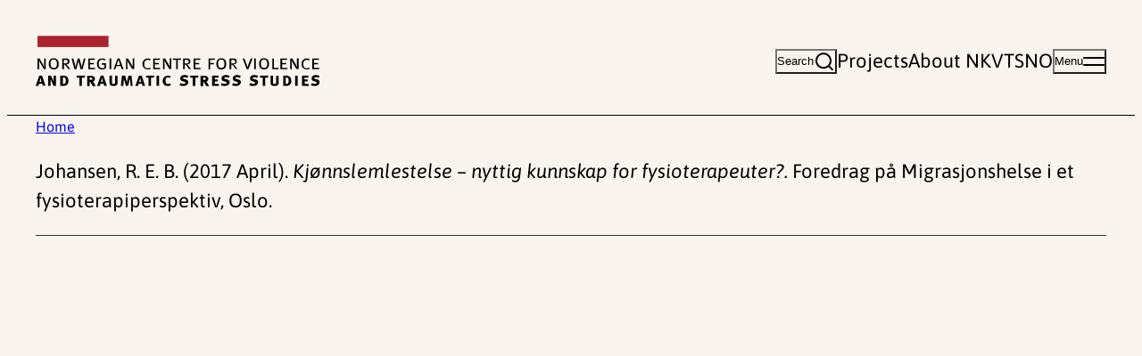

--- FILE ---
content_type: text/html; charset=UTF-8
request_url: https://www.nkvts.no/english/other-publication/5207/
body_size: 13440
content:
<!DOCTYPE html>
<html lang="en-US">
<head>
	<meta charset="UTF-8" />
	<meta name="viewport" content="width=device-width, initial-scale=1" />
<meta name='robots' content='index, follow, max-image-preview:large, max-snippet:-1, max-video-preview:-1' />
	<style>img:is([sizes="auto" i], [sizes^="auto," i]) { contain-intrinsic-size: 3000px 1500px }</style>
	
<!-- Google Tag Manager for WordPress by gtm4wp.com -->
<script data-cfasync="false" data-pagespeed-no-defer>
	var gtm4wp_datalayer_name = "dataLayer";
	var dataLayer = dataLayer || [];
</script>
<!-- End Google Tag Manager for WordPress by gtm4wp.com -->
	<!-- This site is optimized with the Yoast SEO plugin v24.9 - https://yoast.com/wordpress/plugins/seo/ -->
	<link rel="canonical" href="https://www.nkvts.no/english/other-publication/5207/" />
	<meta property="og:locale" content="en_US" />
	<meta property="og:type" content="article" />
	<meta property="og:title" content="- NKVTS English" />
	<meta property="og:url" content="https://www.nkvts.no/english/other-publication/5207/" />
	<meta property="og:site_name" content="NKVTS English" />
	<meta name="twitter:card" content="summary_large_image" />
	<script type="application/ld+json" class="yoast-schema-graph">{"@context":"https://schema.org","@graph":[{"@type":"WebPage","@id":"https://www.nkvts.no/english/other-publication/5207/","url":"https://www.nkvts.no/english/other-publication/5207/","name":"- NKVTS English","isPartOf":{"@id":"https://www.nkvts.no/english/#website"},"datePublished":"2024-06-04T04:06:14+00:00","inLanguage":"en-US","potentialAction":[{"@type":"ReadAction","target":["https://www.nkvts.no/english/other-publication/5207/"]}]},{"@type":"WebSite","@id":"https://www.nkvts.no/english/#website","url":"https://www.nkvts.no/english/","name":"NKVTS English","description":"","publisher":{"@id":"https://www.nkvts.no/english/#organization"},"potentialAction":[{"@type":"SearchAction","target":{"@type":"EntryPoint","urlTemplate":"https://www.nkvts.no/english/?s={search_term_string}"},"query-input":{"@type":"PropertyValueSpecification","valueRequired":true,"valueName":"search_term_string"}}],"inLanguage":"en-US"},{"@type":"Organization","@id":"https://www.nkvts.no/english/#organization","name":"NKVTS English","url":"https://www.nkvts.no/english/","logo":{"@type":"ImageObject","inLanguage":"en-US","@id":"https://www.nkvts.no/english/#/schema/logo/image/","url":"https://www.nkvts.no/content/uploads/sites/2/2024/11/nkvts-logo-en-white.svg","contentUrl":"https://www.nkvts.no/content/uploads/sites/2/2024/11/nkvts-logo-en-white.svg","caption":"NKVTS English"},"image":{"@id":"https://www.nkvts.no/english/#/schema/logo/image/"}}]}</script>
	<!-- / Yoast SEO plugin. -->


<title>- NKVTS English</title>
<link rel='dns-prefetch' href='//www.nkvts.no' />
<link rel="alternate" type="application/rss+xml" title="NKVTS English &raquo; Feed" href="https://www.nkvts.no/english/feed/" />
<link rel="alternate" type="application/rss+xml" title="NKVTS English &raquo; Comments Feed" href="https://www.nkvts.no/english/comments/feed/" />
<style id='wp-block-site-logo-inline-css'>
.wp-block-site-logo{box-sizing:border-box;line-height:0}.wp-block-site-logo a{display:inline-block;line-height:0}.wp-block-site-logo.is-default-size img{height:auto;width:120px}.wp-block-site-logo img{height:auto;max-width:100%}.wp-block-site-logo a,.wp-block-site-logo img{border-radius:inherit}.wp-block-site-logo.aligncenter{margin-left:auto;margin-right:auto;text-align:center}:root :where(.wp-block-site-logo.is-style-rounded){border-radius:9999px}
</style>
<style id='t2-theme-block-styles-core-site-logo-inline-css'>
.wp-block-site-logo.is-default-size img{width:min(318px,60vh)}

</style>
<style id='wp-block-button-inline-css'>
.wp-block-button__link{box-sizing:border-box;cursor:pointer;display:inline-block;text-align:center;word-break:break-word}.wp-block-button__link.aligncenter{text-align:center}.wp-block-button__link.alignright{text-align:right}:where(.wp-block-button__link){border-radius:9999px;box-shadow:none;padding:calc(.667em + 2px) calc(1.333em + 2px);text-decoration:none}.wp-block-button[style*=text-decoration] .wp-block-button__link{text-decoration:inherit}.wp-block-buttons>.wp-block-button.has-custom-width{max-width:none}.wp-block-buttons>.wp-block-button.has-custom-width .wp-block-button__link{width:100%}.wp-block-buttons>.wp-block-button.has-custom-font-size .wp-block-button__link{font-size:inherit}.wp-block-buttons>.wp-block-button.wp-block-button__width-25{width:calc(25% - var(--wp--style--block-gap, .5em)*.75)}.wp-block-buttons>.wp-block-button.wp-block-button__width-50{width:calc(50% - var(--wp--style--block-gap, .5em)*.5)}.wp-block-buttons>.wp-block-button.wp-block-button__width-75{width:calc(75% - var(--wp--style--block-gap, .5em)*.25)}.wp-block-buttons>.wp-block-button.wp-block-button__width-100{flex-basis:100%;width:100%}.wp-block-buttons.is-vertical>.wp-block-button.wp-block-button__width-25{width:25%}.wp-block-buttons.is-vertical>.wp-block-button.wp-block-button__width-50{width:50%}.wp-block-buttons.is-vertical>.wp-block-button.wp-block-button__width-75{width:75%}.wp-block-button.is-style-squared,.wp-block-button__link.wp-block-button.is-style-squared{border-radius:0}.wp-block-button.no-border-radius,.wp-block-button__link.no-border-radius{border-radius:0!important}:root :where(.wp-block-button .wp-block-button__link.is-style-outline),:root :where(.wp-block-button.is-style-outline>.wp-block-button__link){border:2px solid;padding:.667em 1.333em}:root :where(.wp-block-button .wp-block-button__link.is-style-outline:not(.has-text-color)),:root :where(.wp-block-button.is-style-outline>.wp-block-button__link:not(.has-text-color)){color:currentColor}:root :where(.wp-block-button .wp-block-button__link.is-style-outline:not(.has-background)),:root :where(.wp-block-button.is-style-outline>.wp-block-button__link:not(.has-background)){background-color:initial;background-image:none}
</style>
<style id='t2-theme-block-styles-core-button-inline-css'>
.wp-block-buttons.is-layout-flex{gap:var(--wp--preset--spacing--50)}.wp-block-button:is(.is-style-default,:not([class*=is-style-])) .wp-block-button__link{background-color:var(--wp--custom--color--orange);border-radius:unset;color:inherit;padding:12px 18px}@media (min-width:783px){.wp-block-button:is(.is-style-default,:not([class*=is-style-])) .wp-block-button__link{padding:16px 24px}}:is(.wp-block-button:is(.is-style-default,:not([class*=is-style-])) .wp-block-button__link):hover{background-color:var(--wp--custom--color--orange-hover)}.wp-block-button.is-style-text .wp-block-button__link{align-items:center;background-color:unset;color:inherit;display:flex;font-weight:unset;padding:unset;text-decoration:underline;text-underline-offset:.1em}:is(.wp-block-button.is-style-text .wp-block-button__link) .t2-icon{margin-left:var(--wp--preset--spacing--20)}body:not(.wp-admin) .wp-block-button__link *{pointer-events:none}

</style>
<style id='t2-state-toggle-style-inline-css'>
.t2-state-toggle{--wp-components-color-foreground:currentColor}.t2-state-toggle .wp-block-button__link{width:unset}.t2-state-toggle.has-iconposition-left .wp-block-button__link{flex-direction:row-reverse}.t2-state-toggle .wp-block-button__link .block-editor-rich-text__editable,.t2-state-toggle .wp-block-button__link .components-button.components-toolbar__control{pointer-events:auto!important}
</style>
<style id='t2-theme-block-styles-t2-state-toggle-inline-css'>
.wp-block-t2-state-toggle .wp-block-button__link{align-items:center;display:flex;white-space:nowrap}:is(.wp-block-t2-state-toggle .wp-block-button__link) .t2-icon{margin-left:var(--wp--preset--spacing--20)}

</style>
<style id='t2-theme-block-styles-t2-nav-menu-inline-css'>
.wp-block-t2-nav-menu,.wp-block-t2-nav-menu ul{list-style-type:none;margin:unset;padding-inline-start:unset}.header-desktop-menu{display:flex;gap:var(--wp--preset--spacing--50)}

</style>
<style id='wp-block-group-inline-css'>
.wp-block-group{box-sizing:border-box}:where(.wp-block-group.wp-block-group-is-layout-constrained){position:relative}
</style>
<style id='wp-block-group-theme-inline-css'>
:where(.wp-block-group.has-background){padding:1.25em 2.375em}
</style>
<style id='t2-theme-block-styles-core-group-inline-css'>
@media (max-width:1200px){main>.wp-block-columns:has(.wp-block-column>.legacy-nkvts){flex-direction:column}}.wp-block-group.has-background{padding-bottom:var(--wp--preset--spacing--60);padding-top:var(--wp--preset--spacing--60)}.wp-block-group.has-background:not(.alignwide,.alignfull){padding:var(--wp--preset--spacing--50)}.wp-block-group.site-header{border-bottom:1px solid}.wp-block-group.site-header__content,.wp-block-group.site-header__menu-wrapper{gap:var(--wp--preset--spacing--50)}.wp-block-group.site-header a{color:inherit;text-decoration:none}:is(.wp-block-group.site-header a):hover{text-decoration:underline}.wp-block-group.site-header__content{padding-bottom:var(--wp--preset--spacing--50);padding-top:var(--wp--preset--spacing--50);position:relative}@media (max-width:600px){.wp-block-group.site-header .wp-block-t2-state-toggle .wp-block-button__link[data-toggle-state=search-open]>span{display:none}}.wp-block-group.site-header .wp-block-button.is-style-text .wp-block-button__link:not(:hover){text-decoration:none}.wp-block-group.site-header .header-search-form,.wp-block-group.site-header .header-search-form-wrapper{left:0;position:absolute;top:100%;width:100%}.wp-block-group.site-header .header-search-form{background-color:var(--wp--custom--color--blue-200);border:thin solid var(--wp--custom--color--black);margin-left:calc(var(--wp--style--root--padding-left)*-1);margin-right:calc(var(--wp--style--root--padding-right)*-1);padding:var(--wp--preset--spacing--50) var(--wp--style--root--padding-left);width:calc(100% + var(--wp--style--root--padding-left) + var(--wp--style--root--padding-right));z-index:10000}:is(.wp-block-group.site-header .header-search-form) .header-search-form__label{display:block;margin-bottom:var(--wp--preset--spacing--20)}:is(.wp-block-group.site-header .header-search-form) .header-search-form__input{flex-grow:1}:is(.wp-block-group.site-header .header-search-form) .wp-element-button.header-search-form__button{align-self:stretch;font-size:revert;padding:var(--wp--preset--spacing--20) var(--wp--preset--spacing--40)}.site-header__mega-menu{background-color:var(--wp--custom--color--blue-200);border-top:1px solid;padding-bottom:var(--wp--preset--spacing--60);padding-top:var(--wp--preset--spacing--60)}.site-header__mega-menu .mega-menu-primary{font-weight:700}@media (min-width:1281px){:is(.site-header__mega-menu .mega-menu-primary) .menu-item{position:relative;width:-moz-fit-content;width:fit-content}:is(:is(.site-header__mega-menu .mega-menu-primary) .menu-item):hover:before{background-color:var(--wp--custom--color--red);content:"";display:block;height:7px;position:absolute;right:calc(100% + var(--wp--preset--spacing--40));top:calc(50% - 3.5px);width:48px}:is(:is(.site-header__mega-menu .mega-menu-primary) .menu-item) a:hover{text-decoration:none}}.site-header__mega-menu .mega-menu-secondary{text-decoration:underline}.legacy-nkvts>.entry-header,.wp-block-post-content>.entry-header{border-bottom:1px solid var(--wp--custom--color--black);margin-bottom:var(--wp--preset--spacing--60)}:is(.wp-block-post-content>.entry-header,.legacy-nkvts>.entry-header)>:last-child{margin-bottom:var(--wp--preset--spacing--60)}.wp-block-group.site-footer{background-color:var(--wp--custom--color--beige-300);padding-bottom:var(--wp--preset--spacing--50);padding-top:var(--wp--preset--spacing--60)}@media (min-width:783px){.wp-block-group.site-footer .wp-block-t2-nav-menu{-moz-columns:3;-moz-column-count:3;column-count:3}}.wp-block-group.site-footer a{color:inherit}.wp-block-group.newsletter-signup>p{max-width:var(--wp--style--global--content-size)}

</style>
<style id='wp-block-columns-inline-css'>
.wp-block-columns{align-items:normal!important;box-sizing:border-box;display:flex;flex-wrap:wrap!important}@media (min-width:782px){.wp-block-columns{flex-wrap:nowrap!important}}.wp-block-columns.are-vertically-aligned-top{align-items:flex-start}.wp-block-columns.are-vertically-aligned-center{align-items:center}.wp-block-columns.are-vertically-aligned-bottom{align-items:flex-end}@media (max-width:781px){.wp-block-columns:not(.is-not-stacked-on-mobile)>.wp-block-column{flex-basis:100%!important}}@media (min-width:782px){.wp-block-columns:not(.is-not-stacked-on-mobile)>.wp-block-column{flex-basis:0;flex-grow:1}.wp-block-columns:not(.is-not-stacked-on-mobile)>.wp-block-column[style*=flex-basis]{flex-grow:0}}.wp-block-columns.is-not-stacked-on-mobile{flex-wrap:nowrap!important}.wp-block-columns.is-not-stacked-on-mobile>.wp-block-column{flex-basis:0;flex-grow:1}.wp-block-columns.is-not-stacked-on-mobile>.wp-block-column[style*=flex-basis]{flex-grow:0}:where(.wp-block-columns){margin-bottom:1.75em}:where(.wp-block-columns.has-background){padding:1.25em 2.375em}.wp-block-column{flex-grow:1;min-width:0;overflow-wrap:break-word;word-break:break-word}.wp-block-column.is-vertically-aligned-top{align-self:flex-start}.wp-block-column.is-vertically-aligned-center{align-self:center}.wp-block-column.is-vertically-aligned-bottom{align-self:flex-end}.wp-block-column.is-vertically-aligned-stretch{align-self:stretch}.wp-block-column.is-vertically-aligned-bottom,.wp-block-column.is-vertically-aligned-center,.wp-block-column.is-vertically-aligned-top{width:100%}
</style>
<style id='wp-block-template-part-theme-inline-css'>
:root :where(.wp-block-template-part.has-background){margin-bottom:0;margin-top:0;padding:1.25em 2.375em}
</style>
<style id='wp-block-post-title-inline-css'>
.wp-block-post-title{box-sizing:border-box;word-break:break-word}.wp-block-post-title :where(a){display:inline-block;font-family:inherit;font-size:inherit;font-style:inherit;font-weight:inherit;letter-spacing:inherit;line-height:inherit;text-decoration:inherit}
</style>
<style id='t2-theme-block-styles-core-post-title-inline-css'>
.wp-block-post-title{margin-bottom:0}

</style>
<style id='t2-post-dynamic-part-style-inline-css'>
.t2-post-dynamic-part{display:flex;flex-wrap:wrap}
</style>
<style id='t2-theme-block-styles-t2-post-dynamic-part-inline-css'>
.wp-block-t2-post-dynamic-part{display:block}

</style>
<style id='wp-block-paragraph-inline-css'>
.is-small-text{font-size:.875em}.is-regular-text{font-size:1em}.is-large-text{font-size:2.25em}.is-larger-text{font-size:3em}.has-drop-cap:not(:focus):first-letter{float:left;font-size:8.4em;font-style:normal;font-weight:100;line-height:.68;margin:.05em .1em 0 0;text-transform:uppercase}body.rtl .has-drop-cap:not(:focus):first-letter{float:none;margin-left:.1em}p.has-drop-cap.has-background{overflow:hidden}:root :where(p.has-background){padding:1.25em 2.375em}:where(p.has-text-color:not(.has-link-color)) a{color:inherit}p.has-text-align-left[style*="writing-mode:vertical-lr"],p.has-text-align-right[style*="writing-mode:vertical-rl"]{rotate:180deg}
</style>
<style id='wp-block-separator-inline-css'>
@charset "UTF-8";.wp-block-separator{border:none;border-top:2px solid}:root :where(.wp-block-separator.is-style-dots){height:auto;line-height:1;text-align:center}:root :where(.wp-block-separator.is-style-dots):before{color:currentColor;content:"···";font-family:serif;font-size:1.5em;letter-spacing:2em;padding-left:2em}.wp-block-separator.is-style-dots{background:none!important;border:none!important}
</style>
<style id='wp-block-separator-theme-inline-css'>
.wp-block-separator.has-css-opacity{opacity:.4}.wp-block-separator{border:none;border-bottom:2px solid;margin-left:auto;margin-right:auto}.wp-block-separator.has-alpha-channel-opacity{opacity:1}.wp-block-separator:not(.is-style-wide):not(.is-style-dots){width:100px}.wp-block-separator.has-background:not(.is-style-dots){border-bottom:none;height:1px}.wp-block-separator.has-background:not(.is-style-wide):not(.is-style-dots){height:2px}
</style>
<style id='t2-theme-block-styles-core-separator-inline-css'>
.wp-block-separator{border-width:1px}.wp-block-separator.alignfull.alignfull{width:auto}

</style>
<style id='wp-block-heading-inline-css'>
h1.has-background,h2.has-background,h3.has-background,h4.has-background,h5.has-background,h6.has-background{padding:1.25em 2.375em}h1.has-text-align-left[style*=writing-mode]:where([style*=vertical-lr]),h1.has-text-align-right[style*=writing-mode]:where([style*=vertical-rl]),h2.has-text-align-left[style*=writing-mode]:where([style*=vertical-lr]),h2.has-text-align-right[style*=writing-mode]:where([style*=vertical-rl]),h3.has-text-align-left[style*=writing-mode]:where([style*=vertical-lr]),h3.has-text-align-right[style*=writing-mode]:where([style*=vertical-rl]),h4.has-text-align-left[style*=writing-mode]:where([style*=vertical-lr]),h4.has-text-align-right[style*=writing-mode]:where([style*=vertical-rl]),h5.has-text-align-left[style*=writing-mode]:where([style*=vertical-lr]),h5.has-text-align-right[style*=writing-mode]:where([style*=vertical-rl]),h6.has-text-align-left[style*=writing-mode]:where([style*=vertical-lr]),h6.has-text-align-right[style*=writing-mode]:where([style*=vertical-rl]){rotate:180deg}
</style>
<style id='wp-block-library-inline-css'>
:root{--wp-admin-theme-color:#007cba;--wp-admin-theme-color--rgb:0,124,186;--wp-admin-theme-color-darker-10:#006ba1;--wp-admin-theme-color-darker-10--rgb:0,107,161;--wp-admin-theme-color-darker-20:#005a87;--wp-admin-theme-color-darker-20--rgb:0,90,135;--wp-admin-border-width-focus:2px;--wp-block-synced-color:#7a00df;--wp-block-synced-color--rgb:122,0,223;--wp-bound-block-color:var(--wp-block-synced-color)}@media (min-resolution:192dpi){:root{--wp-admin-border-width-focus:1.5px}}.wp-element-button{cursor:pointer}:root{--wp--preset--font-size--normal:16px;--wp--preset--font-size--huge:42px}:root .has-very-light-gray-background-color{background-color:#eee}:root .has-very-dark-gray-background-color{background-color:#313131}:root .has-very-light-gray-color{color:#eee}:root .has-very-dark-gray-color{color:#313131}:root .has-vivid-green-cyan-to-vivid-cyan-blue-gradient-background{background:linear-gradient(135deg,#00d084,#0693e3)}:root .has-purple-crush-gradient-background{background:linear-gradient(135deg,#34e2e4,#4721fb 50%,#ab1dfe)}:root .has-hazy-dawn-gradient-background{background:linear-gradient(135deg,#faaca8,#dad0ec)}:root .has-subdued-olive-gradient-background{background:linear-gradient(135deg,#fafae1,#67a671)}:root .has-atomic-cream-gradient-background{background:linear-gradient(135deg,#fdd79a,#004a59)}:root .has-nightshade-gradient-background{background:linear-gradient(135deg,#330968,#31cdcf)}:root .has-midnight-gradient-background{background:linear-gradient(135deg,#020381,#2874fc)}.has-regular-font-size{font-size:1em}.has-larger-font-size{font-size:2.625em}.has-normal-font-size{font-size:var(--wp--preset--font-size--normal)}.has-huge-font-size{font-size:var(--wp--preset--font-size--huge)}.has-text-align-center{text-align:center}.has-text-align-left{text-align:left}.has-text-align-right{text-align:right}#end-resizable-editor-section{display:none}.aligncenter{clear:both}.items-justified-left{justify-content:flex-start}.items-justified-center{justify-content:center}.items-justified-right{justify-content:flex-end}.items-justified-space-between{justify-content:space-between}.screen-reader-text{border:0;clip:rect(1px,1px,1px,1px);clip-path:inset(50%);height:1px;margin:-1px;overflow:hidden;padding:0;position:absolute;width:1px;word-wrap:normal!important}.screen-reader-text:focus{background-color:#ddd;clip:auto!important;clip-path:none;color:#444;display:block;font-size:1em;height:auto;left:5px;line-height:normal;padding:15px 23px 14px;text-decoration:none;top:5px;width:auto;z-index:100000}html :where(.has-border-color){border-style:solid}html :where([style*=border-top-color]){border-top-style:solid}html :where([style*=border-right-color]){border-right-style:solid}html :where([style*=border-bottom-color]){border-bottom-style:solid}html :where([style*=border-left-color]){border-left-style:solid}html :where([style*=border-width]){border-style:solid}html :where([style*=border-top-width]){border-top-style:solid}html :where([style*=border-right-width]){border-right-style:solid}html :where([style*=border-bottom-width]){border-bottom-style:solid}html :where([style*=border-left-width]){border-left-style:solid}html :where(img[class*=wp-image-]){height:auto;max-width:100%}:where(figure){margin:0 0 1em}html :where(.is-position-sticky){--wp-admin--admin-bar--position-offset:var(--wp-admin--admin-bar--height,0px)}@media screen and (max-width:600px){html :where(.is-position-sticky){--wp-admin--admin-bar--position-offset:0px}}
</style>
<link rel='stylesheet' id='t2-editor-content-css' href='https://www.nkvts.no/content/plugins/t2/build/editor/content.css?ver=c35fddd84c6f0bab4c0e' media='all' />
<style id='global-styles-inline-css'>
:root{--wp--preset--aspect-ratio--square: 1;--wp--preset--aspect-ratio--4-3: 4/3;--wp--preset--aspect-ratio--3-4: 3/4;--wp--preset--aspect-ratio--3-2: 3/2;--wp--preset--aspect-ratio--2-3: 2/3;--wp--preset--aspect-ratio--16-9: 16/9;--wp--preset--aspect-ratio--9-16: 9/16;--wp--preset--color--black: #000000;--wp--preset--color--cyan-bluish-gray: #abb8c3;--wp--preset--color--white: #FFF;--wp--preset--color--pale-pink: #f78da7;--wp--preset--color--vivid-red: #cf2e2e;--wp--preset--color--luminous-vivid-orange: #ff6900;--wp--preset--color--luminous-vivid-amber: #fcb900;--wp--preset--color--light-green-cyan: #7bdcb5;--wp--preset--color--vivid-green-cyan: #00d084;--wp--preset--color--pale-cyan-blue: #8ed1fc;--wp--preset--color--vivid-cyan-blue: #0693e3;--wp--preset--color--vivid-purple: #9b51e0;--wp--preset--color--blue-100: #DEF0F7;--wp--preset--color--beige-200: #F5EDE2;--wp--preset--color--green-light: #C2F0D1;--wp--preset--gradient--vivid-cyan-blue-to-vivid-purple: linear-gradient(135deg,rgba(6,147,227,1) 0%,rgb(155,81,224) 100%);--wp--preset--gradient--light-green-cyan-to-vivid-green-cyan: linear-gradient(135deg,rgb(122,220,180) 0%,rgb(0,208,130) 100%);--wp--preset--gradient--luminous-vivid-amber-to-luminous-vivid-orange: linear-gradient(135deg,rgba(252,185,0,1) 0%,rgba(255,105,0,1) 100%);--wp--preset--gradient--luminous-vivid-orange-to-vivid-red: linear-gradient(135deg,rgba(255,105,0,1) 0%,rgb(207,46,46) 100%);--wp--preset--gradient--very-light-gray-to-cyan-bluish-gray: linear-gradient(135deg,rgb(238,238,238) 0%,rgb(169,184,195) 100%);--wp--preset--gradient--cool-to-warm-spectrum: linear-gradient(135deg,rgb(74,234,220) 0%,rgb(151,120,209) 20%,rgb(207,42,186) 40%,rgb(238,44,130) 60%,rgb(251,105,98) 80%,rgb(254,248,76) 100%);--wp--preset--gradient--blush-light-purple: linear-gradient(135deg,rgb(255,206,236) 0%,rgb(152,150,240) 100%);--wp--preset--gradient--blush-bordeaux: linear-gradient(135deg,rgb(254,205,165) 0%,rgb(254,45,45) 50%,rgb(107,0,62) 100%);--wp--preset--gradient--luminous-dusk: linear-gradient(135deg,rgb(255,203,112) 0%,rgb(199,81,192) 50%,rgb(65,88,208) 100%);--wp--preset--gradient--pale-ocean: linear-gradient(135deg,rgb(255,245,203) 0%,rgb(182,227,212) 50%,rgb(51,167,181) 100%);--wp--preset--gradient--electric-grass: linear-gradient(135deg,rgb(202,248,128) 0%,rgb(113,206,126) 100%);--wp--preset--gradient--midnight: linear-gradient(135deg,rgb(2,3,129) 0%,rgb(40,116,252) 100%);--wp--preset--font-size--small: clamp(1.125rem, 1.0682rem + 0.2424vw, 1.25rem);--wp--preset--font-size--medium: clamp(1.375rem, 1.3182rem + 0.2424vw, 1.5rem);--wp--preset--font-size--large: clamp(1.75rem, 1.6364rem + 0.4848vw, 2rem);--wp--preset--font-size--x-large: clamp(2rem, 1.5455rem + 1.9394vw, 3rem);--wp--preset--font-size--xx-small: clamp(0.75rem, 0.6932rem + 0.2424vw, 0.875rem);--wp--preset--font-size--x-small: clamp(0.875rem, 0.8182rem + 0.2424vw, 1rem);--wp--preset--font-size--regular: clamp(1.25rem, 1.1932rem + 0.2424vw, 1.375rem);--wp--preset--font-family--body: Asap, arial, sans-serif;--wp--preset--spacing--20: clamp(0.5rem, 0.3864rem + 0.4848vw, 0.75rem);--wp--preset--spacing--30: clamp(0.75rem, 0.6364rem + 0.4848vw, 1rem);--wp--preset--spacing--40: clamp(1rem, 0.7727rem + 0.9697vw, 1.5rem);--wp--preset--spacing--50: clamp(1.5rem, 1.2727rem + 0.9697vw, 2rem);--wp--preset--spacing--60: clamp(3rem, 2.5455rem + 1.9394vw, 4rem);--wp--preset--spacing--70: 3.38rem;--wp--preset--spacing--80: 5.06rem;--wp--preset--spacing--10: clamp(0.375rem, 0.3182rem + 0.2424vw, 0.5rem);--wp--preset--shadow--natural: 6px 6px 9px rgba(0, 0, 0, 0.2);--wp--preset--shadow--deep: 12px 12px 50px rgba(0, 0, 0, 0.4);--wp--preset--shadow--sharp: 6px 6px 0px rgba(0, 0, 0, 0.2);--wp--preset--shadow--outlined: 6px 6px 0px -3px rgba(255, 255, 255, 1), 6px 6px rgba(0, 0, 0, 1);--wp--preset--shadow--crisp: 6px 6px 0px rgba(0, 0, 0, 1);--wp--custom--line-height--regular: 1.5;--wp--custom--line-height--heading: 1.33;--wp--custom--color--orange-hover: #F8B88D;--wp--custom--color--black: #3A2F2A;--wp--custom--color--red: #A82838;--wp--custom--color--orange: #FFC299;--wp--custom--color--blue-200: #BDE1EF;--wp--custom--color--blue-300: #2D80A2;--wp--custom--color--blue-400: #005575;--wp--custom--color--beige-100: #F9F4ED;--wp--custom--color--beige-300: #EEE3D4;--wp--custom--t-2-custom-block-margin--spacing--10: var(--wp--preset--spacing--10);--wp--custom--t-2-custom-block-margin--spacing--20: var(--wp--preset--spacing--20);--wp--custom--t-2-custom-block-margin--spacing--30: var(--wp--preset--spacing--30);--wp--custom--t-2-custom-block-margin--spacing--40: var(--wp--preset--spacing--40);--wp--custom--t-2-custom-block-margin--spacing--50: var(--wp--preset--spacing--50);--wp--custom--t-2-custom-block-margin--spacing--60: var(--wp--preset--spacing--60);--wp--custom--t-2-custom-block-margin--spacing--default: var(--wp--preset--spacing--60);--wp--custom--t-2-custom-block-margin--spacing--last: var(--wp--preset--spacing--60);--wp--custom--t-2-custom-block-margin--spacing--none: 0;--wp--custom--t-2-featured-content-layout--spacing--row-gap: var(--wp--preset--spacing--40);--wp--custom--t-2-featured-content-layout--spacing--column-gap: var(--wp--preset--spacing--40);}.t2-factbox{--wp--preset--color--blue-100: #DEF0F7;--wp--preset--color--white: #FFF;}:root { --wp--style--global--content-size: 42.5rem;--wp--style--global--wide-size: 1200px; }:where(body) { margin: 0; }.wp-site-blocks { padding-top: var(--wp--style--root--padding-top); padding-bottom: var(--wp--style--root--padding-bottom); }.has-global-padding { padding-right: var(--wp--style--root--padding-right); padding-left: var(--wp--style--root--padding-left); }.has-global-padding > .alignfull { margin-right: calc(var(--wp--style--root--padding-right) * -1); margin-left: calc(var(--wp--style--root--padding-left) * -1); }.has-global-padding :where(:not(.alignfull.is-layout-flow) > .has-global-padding:not(.wp-block-block, .alignfull)) { padding-right: 0; padding-left: 0; }.has-global-padding :where(:not(.alignfull.is-layout-flow) > .has-global-padding:not(.wp-block-block, .alignfull)) > .alignfull { margin-left: 0; margin-right: 0; }.wp-site-blocks > .alignleft { float: left; margin-right: 2em; }.wp-site-blocks > .alignright { float: right; margin-left: 2em; }.wp-site-blocks > .aligncenter { justify-content: center; margin-left: auto; margin-right: auto; }:where(.is-layout-flex){gap: 0.5em;}:where(.is-layout-grid){gap: 0.5em;}.is-layout-flow > .alignleft{float: left;margin-inline-start: 0;margin-inline-end: 2em;}.is-layout-flow > .alignright{float: right;margin-inline-start: 2em;margin-inline-end: 0;}.is-layout-flow > .aligncenter{margin-left: auto !important;margin-right: auto !important;}.is-layout-constrained > .alignleft{float: left;margin-inline-start: 0;margin-inline-end: 2em;}.is-layout-constrained > .alignright{float: right;margin-inline-start: 2em;margin-inline-end: 0;}.is-layout-constrained > .aligncenter{margin-left: auto !important;margin-right: auto !important;}.is-layout-constrained > :where(:not(.alignleft):not(.alignright):not(.alignfull)){max-width: var(--wp--style--global--content-size);margin-left: auto !important;margin-right: auto !important;}.is-layout-constrained > .alignwide{max-width: var(--wp--style--global--wide-size);}body .is-layout-flex{display: flex;}.is-layout-flex{flex-wrap: wrap;align-items: center;}.is-layout-flex > :is(*, div){margin: 0;}body .is-layout-grid{display: grid;}.is-layout-grid > :is(*, div){margin: 0;}body{font-family: var(--wp--preset--font-family--body);font-size: var(--wp--preset--font-size--regular);line-height: var(--wp--custom--line-height--regular);--wp--style--root--padding-top: 0px;--wp--style--root--padding-right: clamp(1rem, 0.5455rem + 1.9394vw, 2rem);--wp--style--root--padding-bottom: 0px;--wp--style--root--padding-left: clamp(1rem, 0.5455rem + 1.9394vw, 2rem);}a:where(:not(.wp-element-button)){color: inherit;text-decoration: underline;}h1, h2, h3, h4, h5, h6{line-height: var(--wp--custom--line-height--heading);}h1{font-size: var(--wp--preset--font-size--x-large);}h2{font-size: var(--wp--preset--font-size--large);}h3{font-size: var(--wp--preset--font-size--medium);}:root :where(.wp-element-button, .wp-block-button__link){background-color: #32373c;border-width: 0;color: #fff;font-family: inherit;font-size: inherit;line-height: inherit;padding: calc(0.667em + 2px) calc(1.333em + 2px);text-decoration: none;}.has-black-color{color: var(--wp--preset--color--black) !important;}.has-cyan-bluish-gray-color{color: var(--wp--preset--color--cyan-bluish-gray) !important;}.has-white-color{color: var(--wp--preset--color--white) !important;}.has-pale-pink-color{color: var(--wp--preset--color--pale-pink) !important;}.has-vivid-red-color{color: var(--wp--preset--color--vivid-red) !important;}.has-luminous-vivid-orange-color{color: var(--wp--preset--color--luminous-vivid-orange) !important;}.has-luminous-vivid-amber-color{color: var(--wp--preset--color--luminous-vivid-amber) !important;}.has-light-green-cyan-color{color: var(--wp--preset--color--light-green-cyan) !important;}.has-vivid-green-cyan-color{color: var(--wp--preset--color--vivid-green-cyan) !important;}.has-pale-cyan-blue-color{color: var(--wp--preset--color--pale-cyan-blue) !important;}.has-vivid-cyan-blue-color{color: var(--wp--preset--color--vivid-cyan-blue) !important;}.has-vivid-purple-color{color: var(--wp--preset--color--vivid-purple) !important;}.has-blue-100-color{color: var(--wp--preset--color--blue-100) !important;}.has-beige-200-color{color: var(--wp--preset--color--beige-200) !important;}.has-green-light-color{color: var(--wp--preset--color--green-light) !important;}.has-black-background-color{background-color: var(--wp--preset--color--black) !important;}.has-cyan-bluish-gray-background-color{background-color: var(--wp--preset--color--cyan-bluish-gray) !important;}.has-white-background-color{background-color: var(--wp--preset--color--white) !important;}.has-pale-pink-background-color{background-color: var(--wp--preset--color--pale-pink) !important;}.has-vivid-red-background-color{background-color: var(--wp--preset--color--vivid-red) !important;}.has-luminous-vivid-orange-background-color{background-color: var(--wp--preset--color--luminous-vivid-orange) !important;}.has-luminous-vivid-amber-background-color{background-color: var(--wp--preset--color--luminous-vivid-amber) !important;}.has-light-green-cyan-background-color{background-color: var(--wp--preset--color--light-green-cyan) !important;}.has-vivid-green-cyan-background-color{background-color: var(--wp--preset--color--vivid-green-cyan) !important;}.has-pale-cyan-blue-background-color{background-color: var(--wp--preset--color--pale-cyan-blue) !important;}.has-vivid-cyan-blue-background-color{background-color: var(--wp--preset--color--vivid-cyan-blue) !important;}.has-vivid-purple-background-color{background-color: var(--wp--preset--color--vivid-purple) !important;}.has-blue-100-background-color{background-color: var(--wp--preset--color--blue-100) !important;}.has-beige-200-background-color{background-color: var(--wp--preset--color--beige-200) !important;}.has-green-light-background-color{background-color: var(--wp--preset--color--green-light) !important;}.has-black-border-color{border-color: var(--wp--preset--color--black) !important;}.has-cyan-bluish-gray-border-color{border-color: var(--wp--preset--color--cyan-bluish-gray) !important;}.has-white-border-color{border-color: var(--wp--preset--color--white) !important;}.has-pale-pink-border-color{border-color: var(--wp--preset--color--pale-pink) !important;}.has-vivid-red-border-color{border-color: var(--wp--preset--color--vivid-red) !important;}.has-luminous-vivid-orange-border-color{border-color: var(--wp--preset--color--luminous-vivid-orange) !important;}.has-luminous-vivid-amber-border-color{border-color: var(--wp--preset--color--luminous-vivid-amber) !important;}.has-light-green-cyan-border-color{border-color: var(--wp--preset--color--light-green-cyan) !important;}.has-vivid-green-cyan-border-color{border-color: var(--wp--preset--color--vivid-green-cyan) !important;}.has-pale-cyan-blue-border-color{border-color: var(--wp--preset--color--pale-cyan-blue) !important;}.has-vivid-cyan-blue-border-color{border-color: var(--wp--preset--color--vivid-cyan-blue) !important;}.has-vivid-purple-border-color{border-color: var(--wp--preset--color--vivid-purple) !important;}.has-blue-100-border-color{border-color: var(--wp--preset--color--blue-100) !important;}.has-beige-200-border-color{border-color: var(--wp--preset--color--beige-200) !important;}.has-green-light-border-color{border-color: var(--wp--preset--color--green-light) !important;}.has-vivid-cyan-blue-to-vivid-purple-gradient-background{background: var(--wp--preset--gradient--vivid-cyan-blue-to-vivid-purple) !important;}.has-light-green-cyan-to-vivid-green-cyan-gradient-background{background: var(--wp--preset--gradient--light-green-cyan-to-vivid-green-cyan) !important;}.has-luminous-vivid-amber-to-luminous-vivid-orange-gradient-background{background: var(--wp--preset--gradient--luminous-vivid-amber-to-luminous-vivid-orange) !important;}.has-luminous-vivid-orange-to-vivid-red-gradient-background{background: var(--wp--preset--gradient--luminous-vivid-orange-to-vivid-red) !important;}.has-very-light-gray-to-cyan-bluish-gray-gradient-background{background: var(--wp--preset--gradient--very-light-gray-to-cyan-bluish-gray) !important;}.has-cool-to-warm-spectrum-gradient-background{background: var(--wp--preset--gradient--cool-to-warm-spectrum) !important;}.has-blush-light-purple-gradient-background{background: var(--wp--preset--gradient--blush-light-purple) !important;}.has-blush-bordeaux-gradient-background{background: var(--wp--preset--gradient--blush-bordeaux) !important;}.has-luminous-dusk-gradient-background{background: var(--wp--preset--gradient--luminous-dusk) !important;}.has-pale-ocean-gradient-background{background: var(--wp--preset--gradient--pale-ocean) !important;}.has-electric-grass-gradient-background{background: var(--wp--preset--gradient--electric-grass) !important;}.has-midnight-gradient-background{background: var(--wp--preset--gradient--midnight) !important;}.has-small-font-size{font-size: var(--wp--preset--font-size--small) !important;}.has-medium-font-size{font-size: var(--wp--preset--font-size--medium) !important;}.has-large-font-size{font-size: var(--wp--preset--font-size--large) !important;}.has-x-large-font-size{font-size: var(--wp--preset--font-size--x-large) !important;}.has-xx-small-font-size{font-size: var(--wp--preset--font-size--xx-small) !important;}.has-x-small-font-size{font-size: var(--wp--preset--font-size--x-small) !important;}.has-regular-font-size{font-size: var(--wp--preset--font-size--regular) !important;}.has-body-font-family{font-family: var(--wp--preset--font-family--body) !important;}.t2-factbox.has-blue-100-color{color: var(--wp--preset--color--blue-100) !important;}.t2-factbox.has-white-color{color: var(--wp--preset--color--white) !important;}.t2-factbox.has-blue-100-background-color{background-color: var(--wp--preset--color--blue-100) !important;}.t2-factbox.has-white-background-color{background-color: var(--wp--preset--color--white) !important;}.t2-factbox.has-blue-100-border-color{border-color: var(--wp--preset--color--blue-100) !important;}.t2-factbox.has-white-border-color{border-color: var(--wp--preset--color--white) !important;}
:where(.wp-block-columns.is-layout-flex){gap: 2em;}:where(.wp-block-columns.is-layout-grid){gap: 2em;}
:root :where(.wp-block-t2-accordion-item){background-color: var(--wp--preset--color--blue-100);}
:root :where(.t2-factbox){background-color: var(--wp--preset--color--blue-100);}
:root :where(.wp-block-t2-ingress){font-size: var(--wp--preset--font-size--medium);font-weight: 600;}
body:not(.has-state-search-open) .show-for-state-search-open, body.has-state-search-open .hide-for-state-search-open { display: none; }
body:not(.has-state-menu-open) .show-for-state-menu-open, body.has-state-menu-open .hide-for-state-menu-open { display: none; }
</style>
<style id='core-block-supports-inline-css'>
.wp-container-core-group-is-layout-1{flex-wrap:nowrap;}.wp-container-core-group-is-layout-2{flex-wrap:nowrap;justify-content:space-between;}.wp-container-core-columns-is-layout-1{flex-wrap:nowrap;}.wp-container-core-group-is-layout-5{flex-wrap:nowrap;justify-content:space-between;}.wp-container-core-columns-is-layout-2{flex-wrap:nowrap;}.wp-container-core-columns-is-layout-3{flex-wrap:nowrap;}.wp-container-core-group-is-layout-7{justify-content:space-between;}
</style>
<style id='wp-block-template-skip-link-inline-css'>

		.skip-link.screen-reader-text {
			border: 0;
			clip: rect(1px,1px,1px,1px);
			clip-path: inset(50%);
			height: 1px;
			margin: -1px;
			overflow: hidden;
			padding: 0;
			position: absolute !important;
			width: 1px;
			word-wrap: normal !important;
		}

		.skip-link.screen-reader-text:focus {
			background-color: #eee;
			clip: auto !important;
			clip-path: none;
			color: #444;
			display: block;
			font-size: 1em;
			height: auto;
			left: 5px;
			line-height: normal;
			padding: 15px 23px 14px;
			text-decoration: none;
			top: 5px;
			width: auto;
			z-index: 100000;
		}
</style>
<link rel='stylesheet' id='base-theme-css' href='https://www.nkvts.no/content/themes/base-theme/build/view.css?ver=2428cb5136287972e53c' media='all' />
<link rel='stylesheet' id='msf-css' href='https://www.nkvts.no/content/themes/base-theme/legacy/build/style-main.css?ver=1768392713' media='all' />
<script src="https://www.nkvts.no/english/wp-includes/js/dist/dom-ready.min.js?ver=f77871ff7694fffea381" id="wp-dom-ready-js"></script>
<script src="https://www.nkvts.no/english/wp-includes/js/dist/vendor/wp-polyfill.min.js?ver=3.15.0" id="wp-polyfill-js"></script>
<script src="https://www.nkvts.no/content/plugins/t2/build/block-library/state-toggle/view.js?ver=430e507ae59f66597719" id="t2-state-toggle-view-script-js" defer data-wp-strategy="defer"></script>
<script src="https://www.nkvts.no/english/wp-includes/js/jquery/jquery.min.js?ver=3.7.1" id="jquery-core-js"></script>
<script src="https://www.nkvts.no/english/wp-includes/js/jquery/jquery-migrate.min.js?ver=3.4.1" id="jquery-migrate-js"></script>
<link rel="https://api.w.org/" href="https://www.nkvts.no/english/wp-json/" /><meta name="generator" content="WordPress 6.7.4" />
<link rel='shortlink' href='https://www.nkvts.no/english/?p=5207' />
<link rel="alternate" title="oEmbed (JSON)" type="application/json+oembed" href="https://www.nkvts.no/english/wp-json/oembed/1.0/embed?url=https%3A%2F%2Fwww.nkvts.no%2Fenglish%2Fother-publication%2F5207%2F" />
<link rel="alternate" title="oEmbed (XML)" type="text/xml+oembed" href="https://www.nkvts.no/english/wp-json/oembed/1.0/embed?url=https%3A%2F%2Fwww.nkvts.no%2Fenglish%2Fother-publication%2F5207%2F&#038;format=xml" />

<!-- Google Tag Manager for WordPress by gtm4wp.com -->
<!-- GTM Container placement set to footer -->
<script data-cfasync="false" data-pagespeed-no-defer type="text/javascript">
	var dataLayer_content = {"pagePostType":"other-publication","pagePostType2":"single-other-publication"};
	dataLayer.push( dataLayer_content );
</script>
<script data-cfasync="false">
(function(w,d,s,l,i){w[l]=w[l]||[];w[l].push({'gtm.start':
new Date().getTime(),event:'gtm.js'});var f=d.getElementsByTagName(s)[0],
j=d.createElement(s),dl=l!='dataLayer'?'&l='+l:'';j.async=true;j.src=
'//www.googletagmanager.com/gtm.js?id='+i+dl;f.parentNode.insertBefore(j,f);
})(window,document,'script','dataLayer','GTM-WQVLDDV');
</script>
<!-- End Google Tag Manager for WordPress by gtm4wp.com --><style id="t2-custom-block-margin-style-inline-css">body .entry-content.is-layout-constrained > :last-child:not(.alignfull) { margin-block-end: var(--wp--custom--t-2-custom-block-margin--spacing--last, var(--wp--preset--spacing--60)) !important; }:is(
		body .wp-site-blocks,
		body .entry-content.is-layout-constrained,
		body .wp-block-post-content.is-layout-constrained,
		body .wp-block-group:is(.is-layout-flow, .is-layout-constrained),
		body .wp-block-column,
		body .wp-block-query,
		body .wp-block-quote,
		body .wp-block-media-text__content,
		body .wp-block-nkvts-content-list-section,
	) > * { margin-block-start: var(--wp--custom--t-2-custom-block-margin--spacing--default, var(--wp--preset--spacing--60)); margin-block-end: 0; }:is(
		body .wp-site-blocks,
		body .entry-content.is-layout-constrained,
		body .wp-block-post-content.is-layout-constrained,
		body .wp-block-group:is(.is-layout-flow, .is-layout-constrained),
		body .wp-block-column,
		body .wp-block-query,
		body .wp-block-quote,
		body .wp-block-media-text__content,
		body .wp-block-nkvts-content-list-section,
	)>:first-child,:is(
		body .wp-site-blocks,
		body .entry-content.is-layout-constrained,
		body .wp-block-post-content.is-layout-constrained,
		body .wp-block-group:is(.is-layout-flow, .is-layout-constrained),
		body .wp-block-column,
		body .wp-block-query,
		body .wp-block-quote,
		body .wp-block-media-text__content,
		body .wp-block-nkvts-content-list-section,
	)>.wp-block-group.alignfull + .wp-block-group.alignfull,:is(
		body .wp-site-blocks,
		body .entry-content.is-layout-constrained,
		body .wp-block-post-content.is-layout-constrained,
		body .wp-block-group:is(.is-layout-flow, .is-layout-constrained),
		body .wp-block-column,
		body .wp-block-query,
		body .wp-block-quote,
		body .wp-block-media-text__content,
		body .wp-block-nkvts-content-list-section,
	)>.wp-block-cover.alignfull + .wp-block-cover.alignfull,:is(
		body .wp-site-blocks,
		body .entry-content.is-layout-constrained,
		body .wp-block-post-content.is-layout-constrained,
		body .wp-block-group:is(.is-layout-flow, .is-layout-constrained),
		body .wp-block-column,
		body .wp-block-query,
		body .wp-block-quote,
		body .wp-block-media-text__content,
		body .wp-block-nkvts-content-list-section,
	)>.wp-block-spacer,:is(
		body .wp-site-blocks,
		body .entry-content.is-layout-constrained,
		body .wp-block-post-content.is-layout-constrained,
		body .wp-block-group:is(.is-layout-flow, .is-layout-constrained),
		body .wp-block-column,
		body .wp-block-query,
		body .wp-block-quote,
		body .wp-block-media-text__content,
		body .wp-block-nkvts-content-list-section,
	)>.wp-block-spacer + *,:is(
		body .wp-site-blocks,
		body .entry-content.is-layout-constrained,
		body .wp-block-post-content.is-layout-constrained,
		body .wp-block-group:is(.is-layout-flow, .is-layout-constrained),
		body .wp-block-column,
		body .wp-block-query,
		body .wp-block-quote,
		body .wp-block-media-text__content,
		body .wp-block-nkvts-content-list-section,
	)>.wp-block-t2-spacer,:is(
		body .wp-site-blocks,
		body .entry-content.is-layout-constrained,
		body .wp-block-post-content.is-layout-constrained,
		body .wp-block-group:is(.is-layout-flow, .is-layout-constrained),
		body .wp-block-column,
		body .wp-block-query,
		body .wp-block-quote,
		body .wp-block-media-text__content,
		body .wp-block-nkvts-content-list-section,
	)>.wp-block-t2-spacer + *,:is(
		body .wp-site-blocks,
		body .entry-content.is-layout-constrained,
		body .wp-block-post-content.is-layout-constrained,
		body .wp-block-group:is(.is-layout-flow, .is-layout-constrained),
		body .wp-block-column,
		body .wp-block-query,
		body .wp-block-quote,
		body .wp-block-media-text__content,
		body .wp-block-nkvts-content-list-section,
	)>.site-header__mega-menu,:is(
		body .wp-site-blocks,
		body .entry-content.is-layout-constrained,
		body .wp-block-post-content.is-layout-constrained,
		body .wp-block-group:is(.is-layout-flow, .is-layout-constrained),
		body .wp-block-column,
		body .wp-block-query,
		body .wp-block-quote,
		body .wp-block-media-text__content,
		body .wp-block-nkvts-content-list-section,
	)>.wp-block-group > :first-child,:is(
		body .wp-site-blocks,
		body .entry-content.is-layout-constrained,
		body .wp-block-post-content.is-layout-constrained,
		body .wp-block-group:is(.is-layout-flow, .is-layout-constrained),
		body .wp-block-column,
		body .wp-block-query,
		body .wp-block-quote,
		body .wp-block-media-text__content,
		body .wp-block-nkvts-content-list-section,
	)>.wp-block-group > script:first-child + .gform_wrapper{ margin-block-start: var(--wp--custom--t-2-custom-block-margin--spacing--none, 0); }:is(
		body .wp-site-blocks,
		body .entry-content.is-layout-constrained,
		body .wp-block-post-content.is-layout-constrained,
		body .wp-block-group:is(.is-layout-flow, .is-layout-constrained),
		body .wp-block-column,
		body .wp-block-query,
		body .wp-block-quote,
		body .wp-block-media-text__content,
		body .wp-block-nkvts-content-list-section,
	)>* .t2-post-employee-content .employee-meta > *{ margin-block-start: var(--wp--custom--t-2-custom-block-margin--spacing--10, var(--wp--preset--spacing--10)); }:is(
		body .wp-site-blocks,
		body .entry-content.is-layout-constrained,
		body .wp-block-post-content.is-layout-constrained,
		body .wp-block-group:is(.is-layout-flow, .is-layout-constrained),
		body .wp-block-column,
		body .wp-block-query,
		body .wp-block-quote,
		body .wp-block-media-text__content,
		body .wp-block-nkvts-content-list-section,
	)>p + :is(p,ul,ol),:is(
		body .wp-site-blocks,
		body .entry-content.is-layout-constrained,
		body .wp-block-post-content.is-layout-constrained,
		body .wp-block-group:is(.is-layout-flow, .is-layout-constrained),
		body .wp-block-column,
		body .wp-block-query,
		body .wp-block-quote,
		body .wp-block-media-text__content,
		body .wp-block-nkvts-content-list-section,
	)>h3.wp-block-heading + p,:is(
		body .wp-site-blocks,
		body .entry-content.is-layout-constrained,
		body .wp-block-post-content.is-layout-constrained,
		body .wp-block-group:is(.is-layout-flow, .is-layout-constrained),
		body .wp-block-column,
		body .wp-block-query,
		body .wp-block-quote,
		body .wp-block-media-text__content,
		body .wp-block-nkvts-content-list-section,
	)>* .t2-featured-content .t2-post-title + *,:is(
		body .wp-site-blocks,
		body .entry-content.is-layout-constrained,
		body .wp-block-post-content.is-layout-constrained,
		body .wp-block-group:is(.is-layout-flow, .is-layout-constrained),
		body .wp-block-column,
		body .wp-block-query,
		body .wp-block-quote,
		body .wp-block-media-text__content,
		body .wp-block-nkvts-content-list-section,
	)>* :is(.nkvts-byline__author, .nkvts-byline__date) > *:not(:first-child),:is(
		body .wp-site-blocks,
		body .entry-content.is-layout-constrained,
		body .wp-block-post-content.is-layout-constrained,
		body .wp-block-group:is(.is-layout-flow, .is-layout-constrained),
		body .wp-block-column,
		body .wp-block-query,
		body .wp-block-quote,
		body .wp-block-media-text__content,
		body .wp-block-nkvts-content-list-section,
	)>* .t2-post-employee-content .employee-meta{ margin-block-start: var(--wp--custom--t-2-custom-block-margin--spacing--20, var(--wp--preset--spacing--20)); }:is(
		body .wp-site-blocks,
		body .entry-content.is-layout-constrained,
		body .wp-block-post-content.is-layout-constrained,
		body .wp-block-group:is(.is-layout-flow, .is-layout-constrained),
		body .wp-block-column,
		body .wp-block-query,
		body .wp-block-quote,
		body .wp-block-media-text__content,
		body .wp-block-nkvts-content-list-section,
	)>header.wp-block-template-part + aside{ margin-block-start: var(--wp--custom--t-2-custom-block-margin--spacing--30, var(--wp--preset--spacing--30)); }:is(
		body .wp-site-blocks,
		body .entry-content.is-layout-constrained,
		body .wp-block-post-content.is-layout-constrained,
		body .wp-block-group:is(.is-layout-flow, .is-layout-constrained),
		body .wp-block-column,
		body .wp-block-query,
		body .wp-block-quote,
		body .wp-block-media-text__content,
		body .wp-block-nkvts-content-list-section,
	)>* [class*="__inner-container"] > *:not(:first-child),:is(
		body .wp-site-blocks,
		body .entry-content.is-layout-constrained,
		body .wp-block-post-content.is-layout-constrained,
		body .wp-block-group:is(.is-layout-flow, .is-layout-constrained),
		body .wp-block-column,
		body .wp-block-query,
		body .wp-block-quote,
		body .wp-block-media-text__content,
		body .wp-block-nkvts-content-list-section,
	)>* :is(.wp-block-media-text__content, .t2-factbox__inner-container) > *:not(:first-child),:is(
		body .wp-site-blocks,
		body .entry-content.is-layout-constrained,
		body .wp-block-post-content.is-layout-constrained,
		body .wp-block-group:is(.is-layout-flow, .is-layout-constrained),
		body .wp-block-column,
		body .wp-block-query,
		body .wp-block-quote,
		body .wp-block-media-text__content,
		body .wp-block-nkvts-content-list-section,
	)>* .wp-block-column > *:not(:first-child),:is(
		body .wp-site-blocks,
		body .entry-content.is-layout-constrained,
		body .wp-block-post-content.is-layout-constrained,
		body .wp-block-group:is(.is-layout-flow, .is-layout-constrained),
		body .wp-block-column,
		body .wp-block-query,
		body .wp-block-quote,
		body .wp-block-media-text__content,
		body .wp-block-nkvts-content-list-section,
	)>:is(.wp-block-heading, .wp-block-post-title) + *,:is(
		body .wp-site-blocks,
		body .entry-content.is-layout-constrained,
		body .wp-block-post-content.is-layout-constrained,
		body .wp-block-group:is(.is-layout-flow, .is-layout-constrained),
		body .wp-block-column,
		body .wp-block-query,
		body .wp-block-quote,
		body .wp-block-media-text__content,
		body .wp-block-nkvts-content-list-section,
	)>.legacy-nkvts h2 + :is(p,ul,ol),:is(
		body .wp-site-blocks,
		body .entry-content.is-layout-constrained,
		body .wp-block-post-content.is-layout-constrained,
		body .wp-block-group:is(.is-layout-flow, .is-layout-constrained),
		body .wp-block-column,
		body .wp-block-query,
		body .wp-block-quote,
		body .wp-block-media-text__content,
		body .wp-block-nkvts-content-list-section,
	)>:is(h2,h3):not([class*=wp-block]) + :is(p,ul,ol),:is(
		body .wp-site-blocks,
		body .entry-content.is-layout-constrained,
		body .wp-block-post-content.is-layout-constrained,
		body .wp-block-group:is(.is-layout-flow, .is-layout-constrained),
		body .wp-block-column,
		body .wp-block-query,
		body .wp-block-quote,
		body .wp-block-media-text__content,
		body .wp-block-nkvts-content-list-section,
	)>.legacy-nkvts .wp-block-post-title + p,:is(
		body .wp-site-blocks,
		body .entry-content.is-layout-constrained,
		body .wp-block-post-content.is-layout-constrained,
		body .wp-block-group:is(.is-layout-flow, .is-layout-constrained),
		body .wp-block-column,
		body .wp-block-query,
		body .wp-block-quote,
		body .wp-block-media-text__content,
		body .wp-block-nkvts-content-list-section,
	)>p +.wp-block-list,:is(
		body .wp-site-blocks,
		body .entry-content.is-layout-constrained,
		body .wp-block-post-content.is-layout-constrained,
		body .wp-block-group:is(.is-layout-flow, .is-layout-constrained),
		body .wp-block-column,
		body .wp-block-query,
		body .wp-block-quote,
		body .wp-block-media-text__content,
		body .wp-block-nkvts-content-list-section,
	)>.wp-block-list + p,:is(
		body .wp-site-blocks,
		body .entry-content.is-layout-constrained,
		body .wp-block-post-content.is-layout-constrained,
		body .wp-block-group:is(.is-layout-flow, .is-layout-constrained),
		body .wp-block-column,
		body .wp-block-query,
		body .wp-block-quote,
		body .wp-block-media-text__content,
		body .wp-block-nkvts-content-list-section,
	)>:is(.wp-block-heading, .wp-post-title) + p,:is(
		body .wp-site-blocks,
		body .entry-content.is-layout-constrained,
		body .wp-block-post-content.is-layout-constrained,
		body .wp-block-group:is(.is-layout-flow, .is-layout-constrained),
		body .wp-block-column,
		body .wp-block-query,
		body .wp-block-quote,
		body .wp-block-media-text__content,
		body .wp-block-nkvts-content-list-section,
	)>.site-header__mega-menu .mega-menu-secondary .menu-item:not(:first-child),:is(
		body .wp-site-blocks,
		body .entry-content.is-layout-constrained,
		body .wp-block-post-content.is-layout-constrained,
		body .wp-block-group:is(.is-layout-flow, .is-layout-constrained),
		body .wp-block-column,
		body .wp-block-query,
		body .wp-block-quote,
		body .wp-block-media-text__content,
		body .wp-block-nkvts-content-list-section,
	)>footer.wp-block-template-part .site-footer .menu-item:not(:first-child),:is(
		body .wp-site-blocks,
		body .entry-content.is-layout-constrained,
		body .wp-block-post-content.is-layout-constrained,
		body .wp-block-group:is(.is-layout-flow, .is-layout-constrained),
		body .wp-block-column,
		body .wp-block-query,
		body .wp-block-quote,
		body .wp-block-media-text__content,
		body .wp-block-nkvts-content-list-section,
	)>* .t2-post-employee-content .t2-post-title{ margin-block-start: var(--wp--custom--t-2-custom-block-margin--spacing--40, var(--wp--preset--spacing--40)); }:is(
		body .wp-site-blocks,
		body .entry-content.is-layout-constrained,
		body .wp-block-post-content.is-layout-constrained,
		body .wp-block-group:is(.is-layout-flow, .is-layout-constrained),
		body .wp-block-column,
		body .wp-block-query,
		body .wp-block-quote,
		body .wp-block-media-text__content,
		body .wp-block-nkvts-content-list-section,
	)>.site-header__mega-menu .mega-menu-primary .menu-item:not(:first-child),:is(
		body .wp-site-blocks,
		body .entry-content.is-layout-constrained,
		body .wp-block-post-content.is-layout-constrained,
		body .wp-block-group:is(.is-layout-flow, .is-layout-constrained),
		body .wp-block-column,
		body .wp-block-query,
		body .wp-block-quote,
		body .wp-block-media-text__content,
		body .wp-block-nkvts-content-list-section,
	)>.site-footer__colophon,:is(
		body .wp-site-blocks,
		body .entry-content.is-layout-constrained,
		body .wp-block-post-content.is-layout-constrained,
		body .wp-block-group:is(.is-layout-flow, .is-layout-constrained),
		body .wp-block-column,
		body .wp-block-query,
		body .wp-block-quote,
		body .wp-block-media-text__content,
		body .wp-block-nkvts-content-list-section,
	)>* .t2-post-featured-image + *,:is(
		body .wp-site-blocks,
		body .entry-content.is-layout-constrained,
		body .wp-block-post-content.is-layout-constrained,
		body .wp-block-group:is(.is-layout-flow, .is-layout-constrained),
		body .wp-block-column,
		body .wp-block-query,
		body .wp-block-quote,
		body .wp-block-media-text__content,
		body .wp-block-nkvts-content-list-section,
	)>.wp-block-quote > *:not(:first-child),:is(
		body .wp-site-blocks,
		body .entry-content.is-layout-constrained,
		body .wp-block-post-content.is-layout-constrained,
		body .wp-block-group:is(.is-layout-flow, .is-layout-constrained),
		body .wp-block-column,
		body .wp-block-query,
		body .wp-block-quote,
		body .wp-block-media-text__content,
		body .wp-block-nkvts-content-list-section,
	)>.t2-link-list + .wp-block-buttons,:is(
		body .wp-site-blocks,
		body .entry-content.is-layout-constrained,
		body .wp-block-post-content.is-layout-constrained,
		body .wp-block-group:is(.is-layout-flow, .is-layout-constrained),
		body .wp-block-column,
		body .wp-block-query,
		body .wp-block-quote,
		body .wp-block-media-text__content,
		body .wp-block-nkvts-content-list-section,
	)>.wp-block-heading + .t2-link-list{ margin-block-start: var(--wp--custom--t-2-custom-block-margin--spacing--50, var(--wp--preset--spacing--50)); }:is(
		body .wp-site-blocks,
		body .entry-content.is-layout-constrained,
		body .wp-block-post-content.is-layout-constrained,
		body .wp-block-group:is(.is-layout-flow, .is-layout-constrained),
		body .wp-block-column,
		body .wp-block-query,
		body .wp-block-quote,
		body .wp-block-media-text__content,
		body .wp-block-nkvts-content-list-section,
	)>* + .wp-block-search,:is(
		body .wp-site-blocks,
		body .entry-content.is-layout-constrained,
		body .wp-block-post-content.is-layout-constrained,
		body .wp-block-group:is(.is-layout-flow, .is-layout-constrained),
		body .wp-block-column,
		body .wp-block-query,
		body .wp-block-quote,
		body .wp-block-media-text__content,
		body .wp-block-nkvts-content-list-section,
	)>* + .wp-block-heading,:is(
		body .wp-site-blocks,
		body .entry-content.is-layout-constrained,
		body .wp-block-post-content.is-layout-constrained,
		body .wp-block-group:is(.is-layout-flow, .is-layout-constrained),
		body .wp-block-column,
		body .wp-block-query,
		body .wp-block-quote,
		body .wp-block-media-text__content,
		body .wp-block-nkvts-content-list-section,
	)>.wp-block-image:not(:first-child),:is(
		body .wp-site-blocks,
		body .entry-content.is-layout-constrained,
		body .wp-block-post-content.is-layout-constrained,
		body .wp-block-group:is(.is-layout-flow, .is-layout-constrained),
		body .wp-block-column,
		body .wp-block-query,
		body .wp-block-quote,
		body .wp-block-media-text__content,
		body .wp-block-nkvts-content-list-section,
	)>.wp-block-image + *,:is(
		body .wp-site-blocks,
		body .entry-content.is-layout-constrained,
		body .wp-block-post-content.is-layout-constrained,
		body .wp-block-group:is(.is-layout-flow, .is-layout-constrained),
		body .wp-block-column,
		body .wp-block-query,
		body .wp-block-quote,
		body .wp-block-media-text__content,
		body .wp-block-nkvts-content-list-section,
	)>:is(p, .wp-block-heading, .wp-block-post-title) + :is(.wp-block-cover, .wp-block-image),:is(
		body .wp-site-blocks,
		body .entry-content.is-layout-constrained,
		body .wp-block-post-content.is-layout-constrained,
		body .wp-block-group:is(.is-layout-flow, .is-layout-constrained),
		body .wp-block-column,
		body .wp-block-query,
		body .wp-block-quote,
		body .wp-block-media-text__content,
		body .wp-block-nkvts-content-list-section,
	)>:is(.wp-block-heading, .wp-block-post-title) + :is(.t2-accordion, .t2-factbox, .t2-query),:is(
		body .wp-site-blocks,
		body .entry-content.is-layout-constrained,
		body .wp-block-post-content.is-layout-constrained,
		body .wp-block-group:is(.is-layout-flow, .is-layout-constrained),
		body .wp-block-column,
		body .wp-block-query,
		body .wp-block-quote,
		body .wp-block-media-text__content,
		body .wp-block-nkvts-content-list-section,
	)>* + .gform_wrapper,:is(
		body .wp-site-blocks,
		body .entry-content.is-layout-constrained,
		body .wp-block-post-content.is-layout-constrained,
		body .wp-block-group:is(.is-layout-flow, .is-layout-constrained),
		body .wp-block-column,
		body .wp-block-query,
		body .wp-block-quote,
		body .wp-block-media-text__content,
		body .wp-block-nkvts-content-list-section,
	)>.wp-block-group > .wp-block-group:has(.wp-block-heading:first-child) + *,:is(
		body .wp-site-blocks,
		body .entry-content.is-layout-constrained,
		body .wp-block-post-content.is-layout-constrained,
		body .wp-block-group:is(.is-layout-flow, .is-layout-constrained),
		body .wp-block-column,
		body .wp-block-query,
		body .wp-block-quote,
		body .wp-block-media-text__content,
		body .wp-block-nkvts-content-list-section,
	)>h2.wp-block-heading + .t2-link-list:not(:first-child),:is(
		body .wp-site-blocks,
		body .entry-content.is-layout-constrained,
		body .wp-block-post-content.is-layout-constrained,
		body .wp-block-group:is(.is-layout-flow, .is-layout-constrained),
		body .wp-block-column,
		body .wp-block-query,
		body .wp-block-quote,
		body .wp-block-media-text__content,
		body .wp-block-nkvts-content-list-section,
	)>.wp-block-t2-query > *,:is(
		body .wp-site-blocks,
		body .entry-content.is-layout-constrained,
		body .wp-block-post-content.is-layout-constrained,
		body .wp-block-group:is(.is-layout-flow, .is-layout-constrained),
		body .wp-block-column,
		body .wp-block-query,
		body .wp-block-quote,
		body .wp-block-media-text__content,
		body .wp-block-nkvts-content-list-section,
	)>footer.wp-block-template-part .site-footer > *:not(:first-child, .site-footer__colophon){ margin-block-start: var(--wp--custom--t-2-custom-block-margin--spacing--60, var(--wp--preset--spacing--60)); }</style>
<script src="https://assets.mailmojo.no/sdk.js" data-token="15WUBC6y16SpYxdVmBbtIbNS7i9M9a" async></script><link rel="icon" href="https://www.nkvts.no/content/uploads/sites/2/2017/08/cropped-nkvts-favicon-32x32.png" sizes="32x32" />
<link rel="icon" href="https://www.nkvts.no/content/uploads/sites/2/2017/08/cropped-nkvts-favicon-192x192.png" sizes="192x192" />
<link rel="apple-touch-icon" href="https://www.nkvts.no/content/uploads/sites/2/2017/08/cropped-nkvts-favicon-180x180.png" />
<meta name="msapplication-TileImage" content="https://www.nkvts.no/content/uploads/sites/2/2017/08/cropped-nkvts-favicon-270x270.png" />
</head>

<body class="other-publication-template-default single single-other-publication postid-5207 wp-custom-logo wp-embed-responsive">

<div class="wp-site-blocks"><header class="wp-block-template-part">
<div class="wp-block-group alignfull site-header has-global-padding is-layout-constrained wp-block-group-is-layout-constrained">
	
	<div class="wp-block-group alignwide site-header__content is-content-justification-space-between is-nowrap is-layout-flex wp-container-core-group-is-layout-2 wp-block-group-is-layout-flex">
		<div class="is-default-size wp-block-site-logo"><a title="NKVTS English" href="https://www.nkvts.no/english/" class="custom-logo-link" rel="home"><img src="https://www.nkvts.no/content/uploads/sites/2/2024/11/nkvts-logo-en-white.svg" class="custom-logo" alt="NKVTS English" decoding="async" /></a></div>

		
		<div class="wp-block-group site-header__menu-wrapper is-nowrap is-layout-flex wp-container-core-group-is-layout-1 wp-block-group-is-layout-flex">
			
		<div class="t2-state-toggle wp-block-button is-style-text wp-block-t2-state-toggle is-layout-flex wp-block-state-toggle-is-layout-flex">
			<button type="button" data-toggle-state="search-open" data-persist="false" data-deactivate="menu-open" aria-haspopup="false" aria-expanded="false" aria-label="Show search field" class="wp-block-button__link wp-element-button">
				<span class="hide-for-state-search-open">Search</span>
				<span class="show-for-state-search-open">Close</span>
				<svg xmlns="http://www.w3.org/2000/svg" viewBox="0 0 24 24" height="24" width="24" class="t2-icon t2-icon-search hide-for-state-search-open" aria-hidden="true" focusable="false"><path fill-rule="evenodd" clip-rule="evenodd" d="M4 11.1899C4 7.32395 7.13401 4.18994 11 4.18994C14.866 4.18994 18 7.32395 18 11.1899C18 13.0759 17.2542 14.7876 16.0414 16.0463C16.0072 16.0726 15.9742 16.1015 15.9429 16.1328C15.9115 16.1642 15.8827 16.1971 15.8564 16.2313C14.5977 17.4441 12.8859 18.1899 11 18.1899C7.13401 18.1899 4 15.0559 4 11.1899ZM16.6177 18.2218C15.078 19.4535 13.125 20.1899 11 20.1899C6.02944 20.1899 2 16.1605 2 11.1899C2 6.21938 6.02944 2.18994 11 2.18994C15.9706 2.18994 20 6.21938 20 11.1899C20 13.315 19.2635 15.268 18.0319 16.8076L21.7071 20.4828C22.0976 20.8734 22.0976 21.5065 21.7071 21.897C21.3166 22.2876 20.6834 22.2876 20.2929 21.897L16.6177 18.2218Z" fill="currentColor"/></svg>
				<svg xmlns="http://www.w3.org/2000/svg" viewBox="0 0 24 24" height="24" width="24" class="t2-icon t2-icon-close show-for-state-search-open" aria-hidden="true" focusable="false"><path d="m12 13.4-4.9 4.9c-.2.2-.4.3-.7.3-.3 0-.5-.1-.7-.3-.2-.2-.3-.4-.3-.7s.1-.5.3-.7l4.9-4.9-4.9-4.9c-.2-.2-.3-.4-.3-.7 0-.3.1-.5.3-.7.2-.2.4-.3.7-.3.3 0 .5.1.7.3l4.9 4.9 4.9-4.9c.2-.2.4-.3.7-.3s.5.1.7.3c.2.2.3.4.3.7 0 .3-.1.5-.3.7L13.4 12l4.9 4.9c.2.2.3.4.3.7s-.1.5-.3.7c-.2.2-.4.3-.7.3s-.5-.1-.7-.3L12 13.4z" fill="currentColor" /></svg>
			</button>
		</div>
		

			<ul id="menu-header-desktop-menu" class="t2-nav-menu header-desktop-menu show-for-large wp-block-t2-nav-menu"><li id="menu-item-7901" class="menu-item menu-item-type-custom menu-item-object-custom menu-item-7901"><a href="/english/?s&#038;fwp_type=project-complete%2Cproject-current">Projects</a></li>
<li id="menu-item-7900" class="menu-item menu-item-type-post_type menu-item-object-page menu-item-7900"><a href="https://www.nkvts.no/english/about-nkvts/">About NKVTS</a></li>
<li id="menu-item-7930" class="menu-item menu-item-type-custom menu-item-object-custom menu-item-7930"><a href="https://www.nkvts.no/">NO</a></li>
</ul>

			
		<div class="t2-state-toggle wp-block-button is-style-text wp-block-t2-state-toggle is-layout-flex wp-block-state-toggle-is-layout-flex">
			<button type="button" data-toggle-state="menu-open" data-persist="false" data-deactivate="search-open" aria-haspopup="false" aria-expanded="false" aria-label="Show main menu" class="wp-block-button__link wp-element-button">
				<span class="hide-for-state-menu-open">Menu</span>
				<span class="show-for-state-menu-open">Close</span>
				<svg xmlns="http://www.w3.org/2000/svg" viewBox="0 0 24 24" height="24" width="24" class="t2-icon t2-icon-menu hide-for-state-menu-open" aria-hidden="true" focusable="false"><path fill-rule="evenodd" clip-rule="evenodd" d="M0 8C0 7.44772 0.413276 7 0.923077 7H23.0769C23.5867 7 24 7.44772 24 8C24 8.55228 23.5867 9 23.0769 9H0.923077C0.413276 9 0 8.55228 0 8Z" fill="currentColor"/><path fill-rule="evenodd" clip-rule="evenodd" d="M0 16C0 15.4477 0.413276 15 0.923077 15H23.0769C23.5867 15 24 15.4477 24 16C24 16.5523 23.5867 17 23.0769 17H0.923077C0.413276 17 0 16.5523 0 16Z" fill="currentColor"/></svg>
				<svg xmlns="http://www.w3.org/2000/svg" viewBox="0 0 24 24" height="24" width="24" class="t2-icon t2-icon-close show-for-state-menu-open" aria-hidden="true" focusable="false"><path d="m12 13.4-4.9 4.9c-.2.2-.4.3-.7.3-.3 0-.5-.1-.7-.3-.2-.2-.3-.4-.3-.7s.1-.5.3-.7l4.9-4.9-4.9-4.9c-.2-.2-.3-.4-.3-.7 0-.3.1-.5.3-.7.2-.2.4-.3.7-.3.3 0 .5.1.7.3l4.9 4.9 4.9-4.9c.2-.2.4-.3.7-.3s.5.1.7.3c.2.2.3.4.3.7 0 .3-.1.5-.3.7L13.4 12l4.9 4.9c.2.2.3.4.3.7s-.1.5-.3.7c-.2.2-.4.3-.7.3s-.5-.1-.7-.3L12 13.4z" fill="currentColor" /></svg>
			</button>
		</div>
		
			<div class="show-for-state-search-open header-search-form-wrapper wp-block-nkvts-header-search-form">
			<form action="https://www.nkvts.no/english" role="search" class="header-search-form">
			<input type="hidden" name="s" value="">
			<label class="header-search-form__label" for="header-search-form">Search</label>
			<div class="header-search-form__inner-content is-layout-flex">
				<input id="header-search-form" class="header-search-form__input" type="search" name="fwp_search_form" value="" placeholder="Search">
				<button class="header-search-form__button has-icon wp-element-button" type="submit">
					<svg xmlns="http://www.w3.org/2000/svg" viewBox="0 0 24 24" height="24" width="24" class="t2-icon t2-icon-search" aria-hidden="true" focusable="false"><path fill-rule="evenodd" clip-rule="evenodd" d="M4 11.1899C4 7.32395 7.13401 4.18994 11 4.18994C14.866 4.18994 18 7.32395 18 11.1899C18 13.0759 17.2542 14.7876 16.0414 16.0463C16.0072 16.0726 15.9742 16.1015 15.9429 16.1328C15.9115 16.1642 15.8827 16.1971 15.8564 16.2313C14.5977 17.4441 12.8859 18.1899 11 18.1899C7.13401 18.1899 4 15.0559 4 11.1899ZM16.6177 18.2218C15.078 19.4535 13.125 20.1899 11 20.1899C6.02944 20.1899 2 16.1605 2 11.1899C2 6.21938 6.02944 2.18994 11 2.18994C15.9706 2.18994 20 6.21938 20 11.1899C20 13.315 19.2635 15.268 18.0319 16.8076L21.7071 20.4828C22.0976 20.8734 22.0976 21.5065 21.7071 21.897C21.3166 22.2876 20.6834 22.2876 20.2929 21.897L16.6177 18.2218Z" fill="currentColor"/></svg>
				</button>
			</div>
		</form>
		</div>
		</div>
		
	</div>
	

	
	<div
		class="wp-block-group alignfull show-for-state-menu-open site-header__mega-menu has-global-padding is-layout-constrained wp-block-group-is-layout-constrained"
	>
		
		<div class="wp-block-columns alignwide is-layout-flex wp-container-core-columns-is-layout-1 wp-block-columns-is-layout-flex">
			
			<div class="wp-block-column is-layout-flow wp-block-column-is-layout-flow" style="flex-basis: 75%">
				<ul id="menu-mega-menu-primary" class="t2-nav-menu mega-menu-primary has-font-size has-large-font-size wp-block-t2-nav-menu"><li id="menu-item-7902" class="menu-item menu-item-type-post_type menu-item-object-topic menu-item-7902"><a href="https://www.nkvts.no/english/topic/implementation-and-treatment/">Implementation and Treatment</a></li>
<li id="menu-item-7903" class="menu-item menu-item-type-post_type menu-item-object-topic menu-item-7903"><a href="https://www.nkvts.no/english/topic/refugees-and-asylum-seekers/">Forced migration and refugee health</a></li>
<li id="menu-item-7904" class="menu-item menu-item-type-post_type menu-item-object-topic menu-item-7904"><a href="https://www.nkvts.no/english/topic/disasters/">Disasters, terror and stress management</a></li>
<li id="menu-item-7905" class="menu-item menu-item-type-post_type menu-item-object-topic menu-item-7905"><a href="https://www.nkvts.no/english/topic/violence-and-abuse/">Violence and abuse</a></li>
</ul>
			</div>
			

			
			<div class="wp-block-column is-layout-flow wp-block-column-is-layout-flow" style="flex-basis: 25%">
				<ul id="menu-mega-menu-secondary" class="t2-nav-menu mega-menu-secondary wp-block-t2-nav-menu"><li id="menu-item-971" class="menu-item menu-item-type-custom menu-item-object-custom menu-item-971"><a href="https://www.nkvts.no/english/?s&#038;fwp_type=employee">Employees</a></li>
<li id="menu-item-2714" class="menu-item menu-item-type-custom menu-item-object-custom menu-item-2714"><a href="https://www.nkvts.no/english/?s&#038;fwp_type=project-complete%2Cproject-current">Projects</a></li>
<li id="menu-item-933" class="menu-item menu-item-type-post_type menu-item-object-page menu-item-933"><a href="https://www.nkvts.no/english/about-nkvts/">About NKVTS</a></li>
<li id="menu-item-2713" class="menu-item menu-item-type-custom menu-item-object-custom menu-item-2713"><a href="https://www.nkvts.no/english/?s&#038;fwp_publications=report%2Cacademic-article%2Cbook%2Cother-publication">Publications</a></li>
<li id="menu-item-7931" class="menu-item menu-item-type-custom menu-item-object-custom menu-item-7931"><a href="https://www.nkvts.no/">NO</a></li>
</ul>
			</div>
			
		</div>
		
	</div>
	
</div>

</header>


<aside class="wp-block-group has-global-padding is-layout-constrained wp-block-group-is-layout-constrained">
	
	<div class="wp-block-group alignwide has-font-size has-x-small-font-size is-content-justification-space-between is-nowrap is-layout-flex wp-container-core-group-is-layout-5 wp-block-group-is-layout-flex">
		<div class="yoast-breadcrumbs"><span><span><a href="https://www.nkvts.no/english/">Home</a></span></span></div>
	</div>
	
</aside>


<main class="t2-post-dynamic-part is-source-filter filter-legacy_php_template entry-content has-global-padding is-layout-constrained wp-block-t2-post-dynamic-part"><article id="post-5207" class="legacy-nkvts post-5207 other-publication type-other-publication status-publish hentry wp-block-group alignwide is-layout-constrained"><header class="entry-header alignwide">
			<p>Johansen, R. E. B. (2017 April). <i>Kjønnslemlestelse &#8211; nyttig kunnskap for fysioterapeuter?.</i> Foredrag på Migrasjonshelse i et fysioterapiperspektiv, Oslo.</p></header>


<div class="entry-row">
	<div class="entry-col">

		<div class="entry-col-left">
			
		</div>

		<div class="entry-content-col">
					</div>
	</div>

	
</div>


<div class="entry-bg-gray">

	
</div>

</article></main>

<footer class="wp-block-template-part">
<div class="wp-block-group site-footer has-global-padding is-layout-constrained wp-block-group-is-layout-constrained">
<div class="wp-block-columns alignwide is-layout-flex wp-container-core-columns-is-layout-2 wp-block-columns-is-layout-flex">
<div class="wp-block-column is-layout-flow wp-block-column-is-layout-flow"><div class="is-default-size wp-block-site-logo"><a title="NKVTS English" href="https://www.nkvts.no/english/" class="custom-logo-link" rel="home"><img src="https://www.nkvts.no/content/uploads/sites/2/2024/11/nkvts-logo-en-white.svg" class="custom-logo" alt="NKVTS English" decoding="async" /></a></div></div>



<div class="wp-block-column is-layout-flow wp-block-column-is-layout-flow">
<p></p>
</div>
</div>



<hr class="wp-block-separator alignfull has-alpha-channel-opacity"/>


<ul id="menu-footer-menu" class="t2-nav-menu alignwide alignwide wp-block-t2-nav-menu"><li id="menu-item-7911" class="menu-item menu-item-type-post_type menu-item-object-page menu-item-7911"><a href="https://www.nkvts.no/english/about-nkvts/">About NKVTS</a></li>
<li id="menu-item-7912" class="menu-item menu-item-type-custom menu-item-object-custom menu-item-7912"><a href="https://www.nkvts.no/english/?s&#038;fwp_type=employee">Employees</a></li>
<li id="menu-item-7913" class="menu-item menu-item-type-custom menu-item-object-custom menu-item-7913"><a href="https://www.nkvts.no/english/?s&#038;fwp_publications=report%2Cacademic-article%2Cbook%2Cother-publication">Publications</a></li>
<li id="menu-item-7914" class="menu-item menu-item-type-custom menu-item-object-custom menu-item-7914"><a href="https://www.nkvts.no/english/about-nkvts/contact-us/">Contact us</a></li>
<li id="menu-item-7915" class="menu-item menu-item-type-custom menu-item-object-custom menu-item-7915"><a href="?s&#038;fwp_type=project-complete%2Cproject-current">Projects</a></li>
<li id="menu-item-7916" class="menu-item menu-item-type-custom menu-item-object-custom menu-item-7916"><a href="https://www.nkvts.no/english/be-a-superhero/">Be a superhero</a></li>
</ul>


<hr class="wp-block-separator alignfull has-alpha-channel-opacity"/>



<div class="wp-block-columns alignwide is-layout-flex wp-container-core-columns-is-layout-3 wp-block-columns-is-layout-flex">
<div class="wp-block-column is-layout-flow wp-block-column-is-layout-flow">
<h3 class="wp-block-heading">Mailing address</h3>



<p>Pb. 181 Nydalen<br>NO-0409 Oslo</p>
</div>



<div class="wp-block-column is-layout-flow wp-block-column-is-layout-flow">
<h3 class="wp-block-heading">Address</h3>



<p>Gullhaugveien 1-3<br>0484 Oslo, NORWAY</p>
</div>



<div class="wp-block-column is-layout-flow wp-block-column-is-layout-flow">
<h3 class="wp-block-heading">Contact</h3>



<p><a href="tel:+4722595500">+47 22 59 55 00</a></p>



<p>
				<a href="mailto:postmottak@nkvts.no">postmottak@nkvts.no</a>
			</p>
</div>



<div class="wp-block-column is-layout-flow wp-block-column-is-layout-flow">
<h3 class="wp-block-heading">Social media</h3>



<p>
				<a href="https://www.facebook.com/NKVTS">Facebook</a>
			</p>



<p><a href="https://no.linkedin.com/company/nasjonalt-kunnskapssenter-om-vold-og-traumatisk-stress">LinkedIn</a></p>
</div>
</div>



<hr class="wp-block-separator alignfull has-alpha-channel-opacity"/>



<div class="wp-block-group alignwide site-footer__colophon is-content-justification-space-between is-layout-flex wp-container-core-group-is-layout-7 wp-block-group-is-layout-flex">
<p><a href="https://www.nkvts.no/english/cookies/">Cookies</a></p>



<p>Organization number: 986 304 096</p>
</div>
</div>
</footer>
</div>

<!-- GTM Container placement set to footer -->
<!-- Google Tag Manager (noscript) -->
				<noscript><iframe src="https://www.googletagmanager.com/ns.html?id=GTM-WQVLDDV" height="0" width="0" style="display:none;visibility:hidden" aria-hidden="true"></iframe></noscript>
<!-- End Google Tag Manager (noscript) --><script id="wp-block-template-skip-link-js-after">
	( function() {
		var skipLinkTarget = document.querySelector( 'main' ),
			sibling,
			skipLinkTargetID,
			skipLink;

		// Early exit if a skip-link target can't be located.
		if ( ! skipLinkTarget ) {
			return;
		}

		/*
		 * Get the site wrapper.
		 * The skip-link will be injected in the beginning of it.
		 */
		sibling = document.querySelector( '.wp-site-blocks' );

		// Early exit if the root element was not found.
		if ( ! sibling ) {
			return;
		}

		// Get the skip-link target's ID, and generate one if it doesn't exist.
		skipLinkTargetID = skipLinkTarget.id;
		if ( ! skipLinkTargetID ) {
			skipLinkTargetID = 'wp--skip-link--target';
			skipLinkTarget.id = skipLinkTargetID;
		}

		// Create the skip link.
		skipLink = document.createElement( 'a' );
		skipLink.classList.add( 'skip-link', 'screen-reader-text' );
		skipLink.href = '#' + skipLinkTargetID;
		skipLink.innerHTML = 'Skip to content';

		// Inject the skip link.
		sibling.parentElement.insertBefore( skipLink, sibling );
	}() );
	
</script>
<script src="https://www.nkvts.no/content/plugins/duracelltomi-google-tag-manager/dist/js/gtm4wp-form-move-tracker.js?ver=1.20.3" id="gtm4wp-form-move-tracker-js"></script>
<script src="https://www.nkvts.no/content/themes/base-theme/build/view.js?ver=2428cb5136287972e53c" id="base-theme-js"></script>
<script id="app-js-extra">
var dekodeapp = {"ajaxurl":"https:\/\/www.nkvts.no\/english\/wp-admin\/admin-ajax.php","imgurl":"https:\/\/www.nkvts.no\/content\/themes\/base-theme\/assets\/images\/","lessprojects":"Show less projects","allprojects":"Show all projects","showlogo":"View programme logo","hidelogo":"Hide programme logo","filterremove":"Remove","filterresult":"Results for","filtershow":"Show results","filteredit":"Edit filters"};
</script>
<script src="https://www.nkvts.no/content/themes/base-theme/legacy/build/main.js?ver=1768392713" id="app-js"></script>
</body>
</html>


--- FILE ---
content_type: application/javascript
request_url: https://www.nkvts.no/content/themes/base-theme/legacy/build/main.js?ver=1768392713
body_size: 4369
content:
!function(){var e,n={974:function(){dk.init=function(){var e,n;for(e in dk.env.init(),dk.filters.init(),n={".head-button-menu a":dk.menu.init,".entry-form-row":dk.report.init,".facet-filter-button":dk.search.init,".facetwp-template":dk.searchscroll.init,".expand-list":dk.expand.init,".programme-logo-trigger":dk.programmelogo.init,".news-listing--load-event":dk.listings.init,".definitions":dk.definitions.init,".sticky-object":dk.sticky.init,".video-content":dk.video.init})$.exist(e)&&n[e](e)},$(document).ready(dk.init)},859:function(){dk.definitions={},dk.definitions.init=function(e){var n=$(e).find(".definitions--term");n.on("click",(function(e){e.preventDefault();var i=$(this);n.not(i).removeClass("is-active"),i.hasClass("is-active")?i.removeClass("is-active"):i.addClass("is-active")}))}},338:function(){window.dk=window.dk||{},$=$||jQuery,window.dk.env={small:640,medium:1400,large:1600,init:function(e){this.debug=$.isSet(e)?e:this.getDebug(),this.touch=this.getTouch()},getDebug:function(){var e=window.location.hostname||"";return!/dekode\.no/.test(e)},getTouch:function(){return"ontouchstart"in window||window.navigator&&window.navigator.msPointerEnabled&&window.MSGesture||window.DocumentTouch&&document instanceof DocumentTouch},title:function(e){document.title=e}}},53:function(){dk.expand={},dk.expand.init=function(e){$(e).on("click",(function(n){return n.preventDefault(),$(e).hasClass("open")?($(e).parent().parent().find("li:nth-child(n+6)").slideUp(),$(e).removeClass("open"),$(e).html(dekodeapp.allprojects)):($(e).parent().parent().find("li").slideDown(),$(e).addClass("open"),$(e).html(dekodeapp.lessprojects)),!1}))}},538:function(){window.dk.filters={wrap:$(".facet-wrap"),items:null,filters:$(".facetwp-filters-items")},window.dk.filters.init=function(){$(document).on("facetwp-loaded",(function(){dk.filters.filters.empty(),dk.filters.items=dk.filters.wrap.find(".checked"),dk.filters.items.length?(dk.filters.filters.append("<h2>"+dekodeapp.filterresult+"</h2>"),dk.filters.makeList(),dk.filters.filters.show()):dk.filters.filters.hide()}))},dk.filters.makeList=function(){var e=$("<ul></ul>");dk.filters.items.each((function(n){var i,t,o,d;d=dekodeapp.filterremove,i=$("<li></li>"),t="<span>"+$(this).get(0).innerHTML+"</span>",(o=$('<a href="#" data-item="'+n+'">'+d+"</a>")).on("click",dk.filters.remove),i.append(t),i.append(o),e.append(i)})),dk.filters.filters.append(e)},dk.filters.remove=function(e){e.preventDefault();var n=dk.filters.items.eq($(this).data("item"));n.removeClass("disabled"),n.click()}},744:function(){$.isSet=function(e){return null!=e},$.fn.exist=$.exist=function(e){var n=$.isSet(e)?e:this;return 0!==jQuery(n).length}},244:function(){dk.listings={},dk.listings.init=function(e){dk.listings.node=$(e),dk.listings.ajaxUrl=window.dekodeapp.ajaxurl,dk.listings.offset=dk.listings.node.data("offset"),dk.listings.postNotIn=dk.listings.node.data("post-not-in"),dk.listings.nodes=dk.listings.findList(),dk.listings.node.on("click",dk.listings.load)},dk.listings.findList=function(){return dk.listings.node.closest(".news-listing").find(".news-listing--nodes")},dk.listings.load=function(){var e={action:"fetch_listing"};e.offset=dk.listings.offset,e.postnotin=dk.listings.postNotIn,dk.listings.node.addClass("listing-loading"),dk.listings.send(e)},dk.listings.send=function(e){var n={};n.url=dk.listings.ajaxUrl,n.type="POST",n.data=e,n.dataType="json",n.success=dk.listings.process,$.ajax(n)},dk.listings.process=function(e){e&&e.success&&(dk.listings.node.removeClass("listing-loading"),e.length>0?(dk.listings.offset+=e.length,dk.listings.nodes.append(e.listing)):dk.listings.node.addClass("listing-empty"))}},282:function(){dk.menu={active:!1,moving:!1,body:$("#master-wrapper"),menu:$(".head-menu-main"),head:$("#head")},dk.menu.init=function(e){$(e).on("click",dk.menu.show),dk.menu.menu.find(".head-menu-row").prepend(dk.menu.head.clone()),$(".head-button-close a").on("click",dk.menu.hide)},dk.menu.show=function(e){var n,i;e.preventDefault(),dk.menu.moving||(n={height:"100%"},i=function(){$(window).on("resize.dk.menu",dk.menu.resize),dk.menu.body.hide(),dk.menu.resize(),dk.menu.moving=!1},dk.menu.active=!0,dk.menu.moving=!0,dk.menu.menu.show(),dk.menu.menu.animate(n,400,"swing",i))},dk.menu.hide=function(){var e,n;dk.menu.moving||(e={height:"0"},n=function(){dk.menu.menu.hide(),$(window).off("resize.dk.menu"),dk.menu.active=!1,dk.menu.moving=!1},dk.menu.moving=!0,dk.menu.body.show(),dk.menu.menu.animate(e,400,"swing",n))},dk.menu.resize=function(){dk.menu.menu.css("height",$(window).height())}},875:function(){dk.programmelogo={},dk.programmelogo.init=function(e){$(e).on("click",(function(n){return n.preventDefault(),$(e).hasClass("open")?($(e).next().slideUp(),$(e).removeClass("open"),$(e).html(dekodeapp.showlogo)):($(e).next().slideDown(),$(e).addClass("open"),$(e).html(dekodeapp.hidelogo)),!1}))}},763:function(){dk.report={},dk.report.init=function(e){var n,i,t,o,d;n=$(e),d=!1,i=n.find(".entry-form-order"),t=n.find(".entry-gform-col"),o=t.outerHeight(!0),i.on("click",(function(){d?dk.report.hide(t,{height:"0px"}):dk.report.show(t,{height:o+"px"}),d=!d}))},dk.report.show=function(e,n){e.css("height","0"),e.show(),e.animate(n,600,"swing",(function(){e.css("height","auto")}))},dk.report.hide=function(e,n){e.animate(n,600,"swing",(function(){e.hide()}))}},537:function(){dk.search={visible:!1,body:$("body"),searchWrap:$(".search-col")},dk.search.init=function(e){dk.search.button=$(e),dk.search.button.on("click",(function(){dk.search.visible?dk.search.showResults():dk.search.showFilters(),dk.search.visible=!dk.search.visible})),$(window).on("scroll",(function(){dk.menu.active||$(this).outerWidth()<900&&dk.search.setFixed()})),$(window).on("resize",(function(){dk.menu.active||($(this).outerWidth()>=900?(dk.search.body.removeClass("search-fixed"),dk.search.body.removeClass("search-fixed-scroll"),dk.search.visible=!1,dk.search.button.text("Filter")):dk.search.setFixed())}))},dk.search.setFixed=function(){var e="search-fixed-scroll";$(window).scrollTop()>=dk.search.searchWrap.offset().top?dk.search.body.addClass(e):dk.search.body.removeClass(e)},dk.search.showFilters=function(){dk.search.body.addClass("search-fixed"),dk.search.button.text(dekodeapp.filtershow),$(window).scrollTop(0)},dk.search.showResults=function(){dk.search.body.removeClass("search-fixed"),dk.search.button.text(dekodeapp.filteredit),$(window).scrollTop(dk.search.searchWrap.offset().top)}},356:function(){dk.searchscroll={},dk.searchscroll.init=function(e){$(e).on("click",".facetwp-pager a",(function(){$("html, body").animate({scrollTop:$(".facetwp-template").offset().top},500)}))}},924:function(){var e,n,i;e=navigator.userAgent.toLowerCase().indexOf("webkit")>-1,n=navigator.userAgent.toLowerCase().indexOf("opera")>-1,i=navigator.userAgent.toLowerCase().indexOf("msie")>-1,(e||n||i)&&document.getElementById&&window.addEventListener&&window.addEventListener("hashchange",(function(){var e,n=location.hash.substring(1);/^[A-z0-9_-]+$/.test(n)&&(e=document.getElementById(n))&&(/^(?:a|select|input|button|textarea)$/i.test(e.tagName)||(e.tabIndex=-1),e.focus())}),!1)},270:function(){dk.sticky={},dk.sticky.init=function(e){dk.sticky.object=$(e),dk.sticky.wrapper=dk.sticky.object.closest(".sticky-wrapper"),dk.sticky.wrapper.attr("style","position:relative;"),$(window).on("scroll",dk.sticky.calc),$(window).on("resize",dk.sticky.calc),dk.sticky.calc()},dk.sticky.calc=function(){var e,n,i,t,o,d,s,a,r;n=dk.sticky.wrapper,(i=dk.sticky.object).attr("style",""),s=i.outerHeight(),a=i.outerWidth(),t=n.offset().top,o=i.offset().top,d=$(document).scrollTop(),r=t+n.height()-s,e="width:"+a+"px;",$(window).outerWidth()<900?(e="",dk.sticky.fixed=!1):d>t&&r>d||d<t&&r<d?(e+="position:fixed;top:0;z-index:1;",dk.sticky.fixed=!0):r<d?(e+="position:absolute;bottom:0;top:initial;z-index:1;",dk.sticky.fixed=!0):o<=t&&(e="",dk.sticky.fixed=!1),i.attr("style",e)}},494:function(){const e=jQuery;window.dk.video={postsPerPage:null,alreadyLoaded:[],videoGridContainer:null,security:null,isRunning:!1,request:null},dk.video.init=function(){e(".js-embed-trigger").click((function(n){n.preventDefault();var i=e(this).closest(".wp-block-group.type-video"),t=i.find(".video-wrapper iframe");console.log(t),t&&dk.video.autoPlayIt(t),setTimeout((function(){i.find(".embed-hidden").removeClass("embed-hidden"),i.find(".thumb-wrapper").addClass("thumbnail-hidden")}),400)})),e.fn.initVideo()},e.fn.getVideoItems=function(){return dk.video.videoGridContainer.find(".video-item")},e.fn.initVideo=function(){dk.video.videoGridContainer=e("#video-grid"),dk.video.videoGridContainer.length&&(e.each(e.fn.getVideoItems(),(function(n,i){var t=e(i).data("video-id");dk.video.alreadyLoaded.push(t)})),dk.video.security=dk.video.videoGridContainer.data("ajax-nonce"),dk.video.postsPerPage=dk.video.videoGridContainer.data("posts-per-page"),e("#more-videos").click((function(n){n.preventDefault(),e.fn.loadMore()})),e("#topic-filters a").click((function(n){n.preventDefault(),e.fn.selectTopic(e(this)),e.fn.reloadGrid(!0)})),e("#cat-filters .category").on("change",(function(){e.fn.reloadGrid(!0)})))},e.fn.selectTopic=function(n){e("#topic-filters a").removeClass("active"),n.addClass("active")},e.fn.emptyVideoContainer=function(){e.fn.displayVideoContainer(!1),e.fn.fillVideoContainer("")},e.fn.appendVideoContainer=function(n){dk.video.videoGridContainer.append(n),e.fn.displayVideoContainer(!0)},e.fn.fillVideoContainer=function(n){dk.video.videoGridContainer.html(n),e.fn.displayVideoContainer(!0)},e.fn.displayVideoContainer=function(e){e?dk.video.videoGridContainer.show():dk.video.videoGridContainer.hide()},e.fn.loadMoreButton=function(n){var i=e("#more-videos");n?i.show():i.hide()},e.fn.loader=function(n){var i=e("#video-loader");n?i.addClass("show"):i.removeClass("show")},e.fn.getSelectedTopic=function(){return e("#topic-filters a.active").data("topic-id")||"all"},e.fn.getSelectedCategories=function(){var n=[];return e('#cat-filters input[type="checkbox"]:checked').each((function(i,t){n.push(e(t).val())})),n},e.fn.stripHTML=function(e){return e.replace(/(<([^>]+)>)/gi,"")},e.fn.loadContent=function(n){var i=e.fn.getSelectedTopic(),t=e.fn.getSelectedCategories(),o={action:"load_videos",security:dk.video.security,already_loaded:dk.video.alreadyLoaded,posts_per_page:dk.video.postsPerPage,topic:i,categories:t};e("#no-videos").removeClass("display"),e.fn.requestIsRunning(!0),e.fn.loadMoreButtonEnabled(!1),e.fn.loader(!0),dk.video.request&&dk.video.request.abort(),dk.video.request=e.ajax({url:dekodeapp.ajaxurl,data:o,type:"GET",dataType:"json",success:function(i){e.fn.loader(!1),dk.video.request=null,i.success&&(e.each(i.data.videoIds,(function(e,n){dk.video.alreadyLoaded.push(n)})),e.fn.appendVideoContainer(i.data.markup),e.fn.loadMoreButton(i.data.loadMore),e.fn.checkPostCount(),e.fn.requestIsRunning(!1),e.fn.loadMoreButtonEnabled(!0),n&&n())}})},e.fn.checkPostCount=function(){var n=e.fn.getVideoItems().length>0,i=e("#no-videos");i.html(i.data("no-result-text")),n?i.removeClass("display"):i.addClass("display")},e.fn.requestIsRunning=function(e){return void 0===e?dk.video.isRunning:void(dk.video.isRunning=e)},e.fn.loadMoreButtonEnabled=function(n){e("#more-videos").attr("disabled",!n)},e.fn.loadMore=function(n){!0===n&&e.fn.requestIsRunning()||e.fn.loadContent()},e.fn.reloadGrid=function(){dk.video.alreadyLoaded=[],e.fn.emptyVideoContainer(),e.fn.loadMore()},dk.video.getUrlVars=function(e){var n,i,t={},o=e.indexOf("?"),d=e.slice(o+1).split("&"),s=e.slice(0,o);if(-1!==o)for(i=0;i<d.length;i++)t[(n=d[i].split("="))[0]]=n[1];return{params:Object.keys(t).length>0?t:{},baseUrl:-1!==o?s:e}},dk.video.autoPlayIt=function(n){var i,t,o=n.attr("src"),d=dk.video.getUrlVars(o);return d.params.autoplay="1",i=e.param(d.params),t=d.baseUrl+(d.params?"?"+i:""),pattern=new RegExp("vimeo.com"),!!pattern.test(o)&&(n.attr("src",t),!0)}},484:function(e,n,i){"use strict";i(338),i(859),i(53),i(538),i(744),i(244),i(282),i(875),i(763),i(537),i(356),i(924),i(270),i(494),i(974)}},i={};function t(e){var o=i[e];if(void 0!==o)return o.exports;var d=i[e]={exports:{}};return n[e](d,d.exports,t),d.exports}t.m=n,e=[],t.O=function(n,i,o,d){if(!i){var s=1/0;for(l=0;l<e.length;l++){i=e[l][0],o=e[l][1],d=e[l][2];for(var a=!0,r=0;r<i.length;r++)(!1&d||s>=d)&&Object.keys(t.O).every((function(e){return t.O[e](i[r])}))?i.splice(r--,1):(a=!1,d<s&&(s=d));if(a){e.splice(l--,1);var c=o();void 0!==c&&(n=c)}}return n}d=d||0;for(var l=e.length;l>0&&e[l-1][2]>d;l--)e[l]=e[l-1];e[l]=[i,o,d]},t.n=function(e){var n=e&&e.__esModule?function(){return e.default}:function(){return e};return t.d(n,{a:n}),n},t.d=function(e,n){for(var i in n)t.o(n,i)&&!t.o(e,i)&&Object.defineProperty(e,i,{enumerable:!0,get:n[i]})},t.o=function(e,n){return Object.prototype.hasOwnProperty.call(e,n)},function(){var e={230:0,710:0};t.O.j=function(n){return 0===e[n]};var n=function(n,i){var o,d,s=i[0],a=i[1],r=i[2],c=0;if(s.some((function(n){return 0!==e[n]}))){for(o in a)t.o(a,o)&&(t.m[o]=a[o]);if(r)var l=r(t)}for(n&&n(i);c<s.length;c++)d=s[c],t.o(e,d)&&e[d]&&e[d][0](),e[d]=0;return t.O(l)},i=self.webpackChunk_nkvts_base_theme=self.webpackChunk_nkvts_base_theme||[];i.forEach(n.bind(null,0)),i.push=n.bind(null,i.push.bind(i))}();var o=t.O(void 0,[710],(function(){return t(484)}));o=t.O(o)}();